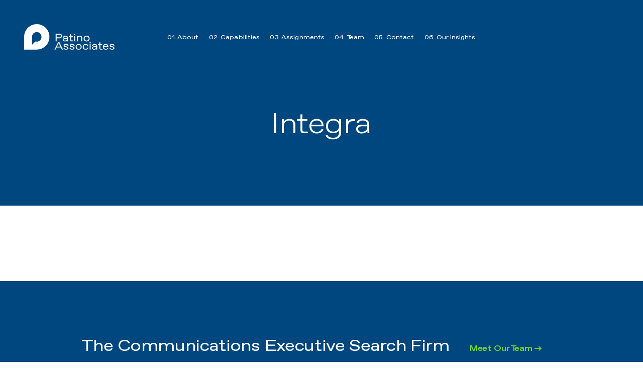

--- FILE ---
content_type: text/html; charset=UTF-8
request_url: https://patinoassociates.com/clients/integra/
body_size: 8920
content:
<!doctype html>
<html lang="en-US" >
<head>
	<meta charset="UTF-8" />
	<meta name="viewport" content="width=device-width, initial-scale=1" />
	<meta name='robots' content='index, follow, max-image-preview:large, max-snippet:-1, max-video-preview:-1' />

	<!-- This site is optimized with the Yoast SEO plugin v26.6 - https://yoast.com/wordpress/plugins/seo/ -->
	<title>Integra - Patino Associates</title>
	<link rel="canonical" href="https://patinoassociates.com/clients/integra/" />
	<meta property="og:locale" content="en_US" />
	<meta property="og:type" content="article" />
	<meta property="og:title" content="Integra - Patino Associates" />
	<meta property="og:url" content="https://patinoassociates.com/clients/integra/" />
	<meta property="og:site_name" content="Patino Associates" />
	<meta property="article:modified_time" content="2021-09-09T04:37:25+00:00" />
	<meta name="twitter:card" content="summary_large_image" />
	<script type="application/ld+json" class="yoast-schema-graph">{"@context":"https://schema.org","@graph":[{"@type":"WebPage","@id":"https://patinoassociates.com/clients/integra/","url":"https://patinoassociates.com/clients/integra/","name":"Integra - Patino Associates","isPartOf":{"@id":"https://patinoassociates.com/#website"},"primaryImageOfPage":{"@id":"https://patinoassociates.com/clients/integra/#primaryimage"},"image":{"@id":"https://patinoassociates.com/clients/integra/#primaryimage"},"thumbnailUrl":"https://patinoassociates.com/wp-content/uploads/2021/04/integra-2.svg","datePublished":"2021-04-19T03:37:22+00:00","dateModified":"2021-09-09T04:37:25+00:00","breadcrumb":{"@id":"https://patinoassociates.com/clients/integra/#breadcrumb"},"inLanguage":"en-US","potentialAction":[{"@type":"ReadAction","target":["https://patinoassociates.com/clients/integra/"]}]},{"@type":"ImageObject","inLanguage":"en-US","@id":"https://patinoassociates.com/clients/integra/#primaryimage","url":"https://patinoassociates.com/wp-content/uploads/2021/04/integra-2.svg","contentUrl":"https://patinoassociates.com/wp-content/uploads/2021/04/integra-2.svg","width":135,"height":52},{"@type":"BreadcrumbList","@id":"https://patinoassociates.com/clients/integra/#breadcrumb","itemListElement":[{"@type":"ListItem","position":1,"name":"Home","item":"https://patinoassociates.com/"},{"@type":"ListItem","position":2,"name":"Integra"}]},{"@type":"WebSite","@id":"https://patinoassociates.com/#website","url":"https://patinoassociates.com/","name":"Patino Associates","description":"The communications executive search firm.","publisher":{"@id":"https://patinoassociates.com/#organization"},"potentialAction":[{"@type":"SearchAction","target":{"@type":"EntryPoint","urlTemplate":"https://patinoassociates.com/?s={search_term_string}"},"query-input":{"@type":"PropertyValueSpecification","valueRequired":true,"valueName":"search_term_string"}}],"inLanguage":"en-US"},{"@type":"Organization","@id":"https://patinoassociates.com/#organization","name":"Patino Associates","url":"https://patinoassociates.com/","logo":{"@type":"ImageObject","inLanguage":"en-US","@id":"https://patinoassociates.com/#/schema/logo/image/","url":"https://patinoassociates.com/wp-content/uploads/2021/04/logo_full.svg","contentUrl":"https://patinoassociates.com/wp-content/uploads/2021/04/logo_full.svg","width":180,"height":51,"caption":"Patino Associates"},"image":{"@id":"https://patinoassociates.com/#/schema/logo/image/"}}]}</script>
	<!-- / Yoast SEO plugin. -->


<link rel='dns-prefetch' href='//www.googletagmanager.com' />
<link rel="alternate" type="application/rss+xml" title="Patino Associates &raquo; Feed" href="https://patinoassociates.com/feed/" />
<link rel="alternate" title="oEmbed (JSON)" type="application/json+oembed" href="https://patinoassociates.com/wp-json/oembed/1.0/embed?url=https%3A%2F%2Fpatinoassociates.com%2Fclients%2Fintegra%2F" />
<link rel="alternate" title="oEmbed (XML)" type="text/xml+oembed" href="https://patinoassociates.com/wp-json/oembed/1.0/embed?url=https%3A%2F%2Fpatinoassociates.com%2Fclients%2Fintegra%2F&#038;format=xml" />
<style id='wp-img-auto-sizes-contain-inline-css'>
img:is([sizes=auto i],[sizes^="auto," i]){contain-intrinsic-size:3000px 1500px}
/*# sourceURL=wp-img-auto-sizes-contain-inline-css */
</style>
<style id='wp-emoji-styles-inline-css'>

	img.wp-smiley, img.emoji {
		display: inline !important;
		border: none !important;
		box-shadow: none !important;
		height: 1em !important;
		width: 1em !important;
		margin: 0 0.07em !important;
		vertical-align: -0.1em !important;
		background: none !important;
		padding: 0 !important;
	}
/*# sourceURL=wp-emoji-styles-inline-css */
</style>
<style id='wp-block-library-inline-css'>
:root{--wp-block-synced-color:#7a00df;--wp-block-synced-color--rgb:122,0,223;--wp-bound-block-color:var(--wp-block-synced-color);--wp-editor-canvas-background:#ddd;--wp-admin-theme-color:#007cba;--wp-admin-theme-color--rgb:0,124,186;--wp-admin-theme-color-darker-10:#006ba1;--wp-admin-theme-color-darker-10--rgb:0,107,160.5;--wp-admin-theme-color-darker-20:#005a87;--wp-admin-theme-color-darker-20--rgb:0,90,135;--wp-admin-border-width-focus:2px}@media (min-resolution:192dpi){:root{--wp-admin-border-width-focus:1.5px}}.wp-element-button{cursor:pointer}:root .has-very-light-gray-background-color{background-color:#eee}:root .has-very-dark-gray-background-color{background-color:#313131}:root .has-very-light-gray-color{color:#eee}:root .has-very-dark-gray-color{color:#313131}:root .has-vivid-green-cyan-to-vivid-cyan-blue-gradient-background{background:linear-gradient(135deg,#00d084,#0693e3)}:root .has-purple-crush-gradient-background{background:linear-gradient(135deg,#34e2e4,#4721fb 50%,#ab1dfe)}:root .has-hazy-dawn-gradient-background{background:linear-gradient(135deg,#faaca8,#dad0ec)}:root .has-subdued-olive-gradient-background{background:linear-gradient(135deg,#fafae1,#67a671)}:root .has-atomic-cream-gradient-background{background:linear-gradient(135deg,#fdd79a,#004a59)}:root .has-nightshade-gradient-background{background:linear-gradient(135deg,#330968,#31cdcf)}:root .has-midnight-gradient-background{background:linear-gradient(135deg,#020381,#2874fc)}:root{--wp--preset--font-size--normal:16px;--wp--preset--font-size--huge:42px}.has-regular-font-size{font-size:1em}.has-larger-font-size{font-size:2.625em}.has-normal-font-size{font-size:var(--wp--preset--font-size--normal)}.has-huge-font-size{font-size:var(--wp--preset--font-size--huge)}.has-text-align-center{text-align:center}.has-text-align-left{text-align:left}.has-text-align-right{text-align:right}.has-fit-text{white-space:nowrap!important}#end-resizable-editor-section{display:none}.aligncenter{clear:both}.items-justified-left{justify-content:flex-start}.items-justified-center{justify-content:center}.items-justified-right{justify-content:flex-end}.items-justified-space-between{justify-content:space-between}.screen-reader-text{border:0;clip-path:inset(50%);height:1px;margin:-1px;overflow:hidden;padding:0;position:absolute;width:1px;word-wrap:normal!important}.screen-reader-text:focus{background-color:#ddd;clip-path:none;color:#444;display:block;font-size:1em;height:auto;left:5px;line-height:normal;padding:15px 23px 14px;text-decoration:none;top:5px;width:auto;z-index:100000}html :where(.has-border-color){border-style:solid}html :where([style*=border-top-color]){border-top-style:solid}html :where([style*=border-right-color]){border-right-style:solid}html :where([style*=border-bottom-color]){border-bottom-style:solid}html :where([style*=border-left-color]){border-left-style:solid}html :where([style*=border-width]){border-style:solid}html :where([style*=border-top-width]){border-top-style:solid}html :where([style*=border-right-width]){border-right-style:solid}html :where([style*=border-bottom-width]){border-bottom-style:solid}html :where([style*=border-left-width]){border-left-style:solid}html :where(img[class*=wp-image-]){height:auto;max-width:100%}:where(figure){margin:0 0 1em}html :where(.is-position-sticky){--wp-admin--admin-bar--position-offset:var(--wp-admin--admin-bar--height,0px)}@media screen and (max-width:600px){html :where(.is-position-sticky){--wp-admin--admin-bar--position-offset:0px}}

/*# sourceURL=wp-block-library-inline-css */
</style><style id='global-styles-inline-css'>
:root{--wp--preset--aspect-ratio--square: 1;--wp--preset--aspect-ratio--4-3: 4/3;--wp--preset--aspect-ratio--3-4: 3/4;--wp--preset--aspect-ratio--3-2: 3/2;--wp--preset--aspect-ratio--2-3: 2/3;--wp--preset--aspect-ratio--16-9: 16/9;--wp--preset--aspect-ratio--9-16: 9/16;--wp--preset--color--black: #000000;--wp--preset--color--cyan-bluish-gray: #abb8c3;--wp--preset--color--white: #FFFFFF;--wp--preset--color--pale-pink: #f78da7;--wp--preset--color--vivid-red: #cf2e2e;--wp--preset--color--luminous-vivid-orange: #ff6900;--wp--preset--color--luminous-vivid-amber: #fcb900;--wp--preset--color--light-green-cyan: #7bdcb5;--wp--preset--color--vivid-green-cyan: #00d084;--wp--preset--color--pale-cyan-blue: #8ed1fc;--wp--preset--color--vivid-cyan-blue: #0693e3;--wp--preset--color--vivid-purple: #9b51e0;--wp--preset--color--dark-gray: #28303D;--wp--preset--color--gray: #39414D;--wp--preset--color--green: #D1E4DD;--wp--preset--color--blue: #D1DFE4;--wp--preset--color--purple: #D1D1E4;--wp--preset--color--red: #E4D1D1;--wp--preset--color--orange: #E4DAD1;--wp--preset--color--yellow: #EEEADD;--wp--preset--gradient--vivid-cyan-blue-to-vivid-purple: linear-gradient(135deg,rgb(6,147,227) 0%,rgb(155,81,224) 100%);--wp--preset--gradient--light-green-cyan-to-vivid-green-cyan: linear-gradient(135deg,rgb(122,220,180) 0%,rgb(0,208,130) 100%);--wp--preset--gradient--luminous-vivid-amber-to-luminous-vivid-orange: linear-gradient(135deg,rgb(252,185,0) 0%,rgb(255,105,0) 100%);--wp--preset--gradient--luminous-vivid-orange-to-vivid-red: linear-gradient(135deg,rgb(255,105,0) 0%,rgb(207,46,46) 100%);--wp--preset--gradient--very-light-gray-to-cyan-bluish-gray: linear-gradient(135deg,rgb(238,238,238) 0%,rgb(169,184,195) 100%);--wp--preset--gradient--cool-to-warm-spectrum: linear-gradient(135deg,rgb(74,234,220) 0%,rgb(151,120,209) 20%,rgb(207,42,186) 40%,rgb(238,44,130) 60%,rgb(251,105,98) 80%,rgb(254,248,76) 100%);--wp--preset--gradient--blush-light-purple: linear-gradient(135deg,rgb(255,206,236) 0%,rgb(152,150,240) 100%);--wp--preset--gradient--blush-bordeaux: linear-gradient(135deg,rgb(254,205,165) 0%,rgb(254,45,45) 50%,rgb(107,0,62) 100%);--wp--preset--gradient--luminous-dusk: linear-gradient(135deg,rgb(255,203,112) 0%,rgb(199,81,192) 50%,rgb(65,88,208) 100%);--wp--preset--gradient--pale-ocean: linear-gradient(135deg,rgb(255,245,203) 0%,rgb(182,227,212) 50%,rgb(51,167,181) 100%);--wp--preset--gradient--electric-grass: linear-gradient(135deg,rgb(202,248,128) 0%,rgb(113,206,126) 100%);--wp--preset--gradient--midnight: linear-gradient(135deg,rgb(2,3,129) 0%,rgb(40,116,252) 100%);--wp--preset--gradient--purple-to-yellow: linear-gradient(160deg, #D1D1E4 0%, #EEEADD 100%);--wp--preset--gradient--yellow-to-purple: linear-gradient(160deg, #EEEADD 0%, #D1D1E4 100%);--wp--preset--gradient--green-to-yellow: linear-gradient(160deg, #D1E4DD 0%, #EEEADD 100%);--wp--preset--gradient--yellow-to-green: linear-gradient(160deg, #EEEADD 0%, #D1E4DD 100%);--wp--preset--gradient--red-to-yellow: linear-gradient(160deg, #E4D1D1 0%, #EEEADD 100%);--wp--preset--gradient--yellow-to-red: linear-gradient(160deg, #EEEADD 0%, #E4D1D1 100%);--wp--preset--gradient--purple-to-red: linear-gradient(160deg, #D1D1E4 0%, #E4D1D1 100%);--wp--preset--gradient--red-to-purple: linear-gradient(160deg, #E4D1D1 0%, #D1D1E4 100%);--wp--preset--font-size--small: 18px;--wp--preset--font-size--medium: 20px;--wp--preset--font-size--large: 24px;--wp--preset--font-size--x-large: 42px;--wp--preset--font-size--extra-small: 16px;--wp--preset--font-size--normal: 20px;--wp--preset--font-size--extra-large: 40px;--wp--preset--font-size--huge: 96px;--wp--preset--font-size--gigantic: 144px;--wp--preset--spacing--20: 0.44rem;--wp--preset--spacing--30: 0.67rem;--wp--preset--spacing--40: 1rem;--wp--preset--spacing--50: 1.5rem;--wp--preset--spacing--60: 2.25rem;--wp--preset--spacing--70: 3.38rem;--wp--preset--spacing--80: 5.06rem;--wp--preset--shadow--natural: 6px 6px 9px rgba(0, 0, 0, 0.2);--wp--preset--shadow--deep: 12px 12px 50px rgba(0, 0, 0, 0.4);--wp--preset--shadow--sharp: 6px 6px 0px rgba(0, 0, 0, 0.2);--wp--preset--shadow--outlined: 6px 6px 0px -3px rgb(255, 255, 255), 6px 6px rgb(0, 0, 0);--wp--preset--shadow--crisp: 6px 6px 0px rgb(0, 0, 0);}:where(.is-layout-flex){gap: 0.5em;}:where(.is-layout-grid){gap: 0.5em;}body .is-layout-flex{display: flex;}.is-layout-flex{flex-wrap: wrap;align-items: center;}.is-layout-flex > :is(*, div){margin: 0;}body .is-layout-grid{display: grid;}.is-layout-grid > :is(*, div){margin: 0;}:where(.wp-block-columns.is-layout-flex){gap: 2em;}:where(.wp-block-columns.is-layout-grid){gap: 2em;}:where(.wp-block-post-template.is-layout-flex){gap: 1.25em;}:where(.wp-block-post-template.is-layout-grid){gap: 1.25em;}.has-black-color{color: var(--wp--preset--color--black) !important;}.has-cyan-bluish-gray-color{color: var(--wp--preset--color--cyan-bluish-gray) !important;}.has-white-color{color: var(--wp--preset--color--white) !important;}.has-pale-pink-color{color: var(--wp--preset--color--pale-pink) !important;}.has-vivid-red-color{color: var(--wp--preset--color--vivid-red) !important;}.has-luminous-vivid-orange-color{color: var(--wp--preset--color--luminous-vivid-orange) !important;}.has-luminous-vivid-amber-color{color: var(--wp--preset--color--luminous-vivid-amber) !important;}.has-light-green-cyan-color{color: var(--wp--preset--color--light-green-cyan) !important;}.has-vivid-green-cyan-color{color: var(--wp--preset--color--vivid-green-cyan) !important;}.has-pale-cyan-blue-color{color: var(--wp--preset--color--pale-cyan-blue) !important;}.has-vivid-cyan-blue-color{color: var(--wp--preset--color--vivid-cyan-blue) !important;}.has-vivid-purple-color{color: var(--wp--preset--color--vivid-purple) !important;}.has-black-background-color{background-color: var(--wp--preset--color--black) !important;}.has-cyan-bluish-gray-background-color{background-color: var(--wp--preset--color--cyan-bluish-gray) !important;}.has-white-background-color{background-color: var(--wp--preset--color--white) !important;}.has-pale-pink-background-color{background-color: var(--wp--preset--color--pale-pink) !important;}.has-vivid-red-background-color{background-color: var(--wp--preset--color--vivid-red) !important;}.has-luminous-vivid-orange-background-color{background-color: var(--wp--preset--color--luminous-vivid-orange) !important;}.has-luminous-vivid-amber-background-color{background-color: var(--wp--preset--color--luminous-vivid-amber) !important;}.has-light-green-cyan-background-color{background-color: var(--wp--preset--color--light-green-cyan) !important;}.has-vivid-green-cyan-background-color{background-color: var(--wp--preset--color--vivid-green-cyan) !important;}.has-pale-cyan-blue-background-color{background-color: var(--wp--preset--color--pale-cyan-blue) !important;}.has-vivid-cyan-blue-background-color{background-color: var(--wp--preset--color--vivid-cyan-blue) !important;}.has-vivid-purple-background-color{background-color: var(--wp--preset--color--vivid-purple) !important;}.has-black-border-color{border-color: var(--wp--preset--color--black) !important;}.has-cyan-bluish-gray-border-color{border-color: var(--wp--preset--color--cyan-bluish-gray) !important;}.has-white-border-color{border-color: var(--wp--preset--color--white) !important;}.has-pale-pink-border-color{border-color: var(--wp--preset--color--pale-pink) !important;}.has-vivid-red-border-color{border-color: var(--wp--preset--color--vivid-red) !important;}.has-luminous-vivid-orange-border-color{border-color: var(--wp--preset--color--luminous-vivid-orange) !important;}.has-luminous-vivid-amber-border-color{border-color: var(--wp--preset--color--luminous-vivid-amber) !important;}.has-light-green-cyan-border-color{border-color: var(--wp--preset--color--light-green-cyan) !important;}.has-vivid-green-cyan-border-color{border-color: var(--wp--preset--color--vivid-green-cyan) !important;}.has-pale-cyan-blue-border-color{border-color: var(--wp--preset--color--pale-cyan-blue) !important;}.has-vivid-cyan-blue-border-color{border-color: var(--wp--preset--color--vivid-cyan-blue) !important;}.has-vivid-purple-border-color{border-color: var(--wp--preset--color--vivid-purple) !important;}.has-vivid-cyan-blue-to-vivid-purple-gradient-background{background: var(--wp--preset--gradient--vivid-cyan-blue-to-vivid-purple) !important;}.has-light-green-cyan-to-vivid-green-cyan-gradient-background{background: var(--wp--preset--gradient--light-green-cyan-to-vivid-green-cyan) !important;}.has-luminous-vivid-amber-to-luminous-vivid-orange-gradient-background{background: var(--wp--preset--gradient--luminous-vivid-amber-to-luminous-vivid-orange) !important;}.has-luminous-vivid-orange-to-vivid-red-gradient-background{background: var(--wp--preset--gradient--luminous-vivid-orange-to-vivid-red) !important;}.has-very-light-gray-to-cyan-bluish-gray-gradient-background{background: var(--wp--preset--gradient--very-light-gray-to-cyan-bluish-gray) !important;}.has-cool-to-warm-spectrum-gradient-background{background: var(--wp--preset--gradient--cool-to-warm-spectrum) !important;}.has-blush-light-purple-gradient-background{background: var(--wp--preset--gradient--blush-light-purple) !important;}.has-blush-bordeaux-gradient-background{background: var(--wp--preset--gradient--blush-bordeaux) !important;}.has-luminous-dusk-gradient-background{background: var(--wp--preset--gradient--luminous-dusk) !important;}.has-pale-ocean-gradient-background{background: var(--wp--preset--gradient--pale-ocean) !important;}.has-electric-grass-gradient-background{background: var(--wp--preset--gradient--electric-grass) !important;}.has-midnight-gradient-background{background: var(--wp--preset--gradient--midnight) !important;}.has-small-font-size{font-size: var(--wp--preset--font-size--small) !important;}.has-medium-font-size{font-size: var(--wp--preset--font-size--medium) !important;}.has-large-font-size{font-size: var(--wp--preset--font-size--large) !important;}.has-x-large-font-size{font-size: var(--wp--preset--font-size--x-large) !important;}
/*# sourceURL=global-styles-inline-css */
</style>

<style id='classic-theme-styles-inline-css'>
/*! This file is auto-generated */
.wp-block-button__link{color:#fff;background-color:#32373c;border-radius:9999px;box-shadow:none;text-decoration:none;padding:calc(.667em + 2px) calc(1.333em + 2px);font-size:1.125em}.wp-block-file__button{background:#32373c;color:#fff;text-decoration:none}
/*# sourceURL=/wp-includes/css/classic-themes.min.css */
</style>
<link rel='stylesheet' id='twenty-twenty-one-style-css' href='https://patinoassociates.com/wp-content/themes/patino-associates/style.css?ver=1.0' media='all' />
<link rel='stylesheet' id='twenty-twenty-one-print-style-css' href='https://patinoassociates.com/wp-content/themes/patino-associates/assets/css/print.css?ver=1.0' media='print' />

<!-- Google tag (gtag.js) snippet added by Site Kit -->
<!-- Google Analytics snippet added by Site Kit -->
<script src="https://www.googletagmanager.com/gtag/js?id=G-23CR99KPFP" id="google_gtagjs-js" async></script>
<script id="google_gtagjs-js-after">
window.dataLayer = window.dataLayer || [];function gtag(){dataLayer.push(arguments);}
gtag("set","linker",{"domains":["patinoassociates.com"]});
gtag("js", new Date());
gtag("set", "developer_id.dZTNiMT", true);
gtag("config", "G-23CR99KPFP");
//# sourceURL=google_gtagjs-js-after
</script>
<link rel="https://api.w.org/" href="https://patinoassociates.com/wp-json/" /><link rel="alternate" title="JSON" type="application/json" href="https://patinoassociates.com/wp-json/wp/v2/clients/107" /><link rel="EditURI" type="application/rsd+xml" title="RSD" href="https://patinoassociates.com/xmlrpc.php?rsd" />
<link rel='shortlink' href='https://patinoassociates.com/?p=107' />
<meta name="generator" content="Site Kit by Google 1.170.0" /><link rel="icon" href="https://patinoassociates.com/wp-content/uploads/2021/04/logo_green.svg" sizes="32x32" />
<link rel="icon" href="https://patinoassociates.com/wp-content/uploads/2021/04/logo_green.svg" sizes="192x192" />
<link rel="apple-touch-icon" href="https://patinoassociates.com/wp-content/uploads/2021/04/logo_green.svg" />
<meta name="msapplication-TileImage" content="https://patinoassociates.com/wp-content/uploads/2021/04/logo_green.svg" />
		<style id="wp-custom-css">
			.footer-link:hover {
	text-decoration: none;
	
}		</style>
		
	<!-- Global site tag (gtag.js) - Google Analytics -->
<script async src="https://www.googletagmanager.com/gtag/js?id=G-4G3DHLR3NK"></script>
<script>
  window.dataLayer = window.dataLayer || [];
  function gtag(){dataLayer.push(arguments);}
  gtag('js', new Date());

  gtag('config', 'G-4G3DHLR3NK');
</script>
</head>

<body class="wp-singular clients-template-default single single-clients postid-107 wp-custom-logo wp-embed-responsive wp-theme-patino-associates is-light-theme no-js singular has-main-navigation">
<div id="page" class="site">

	
<header id="masthead" class="" role="banner">
  <div class="logo header_left">
    <a href="/">
      <img class="desktop" src="/wp-content/uploads/2021/04/logo_full.svg"/>
      <img class="mobile" src="/wp-content/uploads/2022/09/white_mark.svg"/>
    </a>
  </div>

  <nav>
    <div class="primary-menu-container"><ul id="primary-menu-list" class="menu-wrapper"><li id="menu-item-41" class="menu-item menu-item-type-post_type menu-item-object-page menu-item-41"><a href="https://patinoassociates.com/about-us/">01. About</a></li>
<li id="menu-item-40" class="menu-item menu-item-type-post_type menu-item-object-page menu-item-40"><a href="https://patinoassociates.com/our-capabilities/">02. Capabilities</a></li>
<li id="menu-item-39" class="menu-item menu-item-type-post_type menu-item-object-page menu-item-39"><a href="https://patinoassociates.com/our-assignments/">03. Assignments</a></li>
<li id="menu-item-38" class="menu-item menu-item-type-post_type menu-item-object-page menu-item-38"><a href="https://patinoassociates.com/our-team/">04. Team</a></li>
<li id="menu-item-37" class="menu-item menu-item-type-post_type menu-item-object-page menu-item-37"><a href="https://patinoassociates.com/contact-us/">05. Contact</a></li>
<li id="menu-item-625" class="menu-item menu-item-type-post_type menu-item-object-page menu-item-625"><a href="https://patinoassociates.com/insights/">06. Our Insights</a></li>
</ul></div>  </nav>

  <div class="time" id="time">

    

  </div>

  <div class="menu_button">
    <button class="hamburger hamburger--slider-r" type="button">
      <span class="hamburger-box">
        <span class="hamburger-inner"></span>
      </span>
    </button>
  </div>

</header><!-- #masthead -->


<script src="https://cdnjs.cloudflare.com/ajax/libs/moment.js/2.24.0/moment.min.js"></script>
<script>
function startTime() {
  var today = new Date();
  var isDST = moment().isDST();
  var eastern;
  var pacific;
  console.log(isDST);
  if (isDST === true) {
    eastern = moment().utcOffset('-0400').format('hh:mm:ss A')
    pacific = moment().utcOffset('-0700').format('hh:mm:ss A')
  } else {
    eastern = moment().utcOffset('-0500').format('hh:mm:ss A')
    pacific = moment().utcOffset('-0800').format('hh:mm:ss A')
  }

  document.getElementById('time').innerHTML = "<div><span>DC</span><span>" + eastern + "</span></div><div><span>SF</span><span>" + pacific + "</span></div>";
  var t = setTimeout(startTime, 500);
}
// $(document).ready(function() {
  // startTime()
// })

</script>



<div class="case_study_single_top">
    <div class="case_study_single_title">
      <h1>Integra</h1>
    </div>
</div>
<div class="case_study_single_content_holder">
  <div class="back_holder">
    <a href="/insights">
      <img src="/wp-content/uploads/2021/04/arrow_left.svg"/>
      <span>Back to Insights</span>
    </a>
  </div>
<div class="case_study_single_content">

	</div>
</div>
<div class="prefooter">
  <span class="prefooter_big">The Communications Executive Search Firm</span><span class="prefooter_small"><a href="/our-team/">Meet Our Team →</a></span>
</div>




	<footer id="colophon" class="site-footer" role="contentinfo">
		<div class="footer_quad footer_quad_one">
			<a href="/"><img src="/wp-content/uploads/2021/09/footer_white_lockup.svg"/></a>

			<div class="copyright">
				<span>© 2023 Patino Associates</span>
				<span><a href="/privacy-policy" style="text-decoration: none; color: inherit;">Privacy Policy</a>  |  <a href="/terms-and-conditions/" style="text-decoration: none; color: inherit;">Terms & Conditions</a></span>
			</div>
		</div>
		<div class="footer_quad">
			<div class="location_footer">
				<div>DC Office</div>
				<div>1750 Tysons Blvd. Ste. 1500</div>
				<div>McLean, VA 22102</div></br>
			</div>

			<div class="location_footer">
				<div>SF Office</div>
				<div>1 Embarcadero Center, Suite 1200</div>
				<div>San Francisco, CA 94111</div></br>
			</div>

			
		</div>

		<div class="footer_quad">
			<div class="location_footer">
				<div>Phone</div>
				<div><a class="footer-link" href="tel:+17032936333">703-293-6333 (Main)</a></div>
				<div><a class="footer-link" href="tel:+14155938331">415-593-8331 (SF Office)</a></div></br>
			</div>
			<div class="location_footer">
				<div>Fax</div>
				<div><a class="footer-link" href="tel:+17034625459">703-462-5459</a></div></br>
			</div>
			<div class="location_footer">
				<div>Email</div>
				<div><a class="footer-link" href="mailto:info@patinoassociates.com">Send an email</a></div>
			</div>
		</div>
		<div class="footer_quad footer_quad_fourth">
		<style>	
	.column {
	  float: left;
	  width: 50%;
	  padding: 5px;
	}
	img {
	  width: 100% !important;
	}	
</style>
 
<body>
    
	<div class="container">
	   <div class="column">
<!-- 		   <a href="https://www.inc.com/inc5000/" target="_Blank">
			   <img src="/wp-content/uploads/2023/09/Inc.-5000-Color-Medallion-Logo.png"/>
		   </a> -->
	   </div>
	   <div class="column">
	     <a href="https://nmsdc.org/" target="_Blank"><img src="/wp-content/uploads/2021/04/nmsc.svg"/></a>
	   </div>
	   
	</div>
<script>(function(){function c(){var b=a.contentDocument||a.contentWindow.document;if(b){var d=b.createElement('script');d.innerHTML="window.__CF$cv$params={r:'9c40c6047e453e6e',t:'MTc2OTQzODUxMS4wMDAwMDA='};var a=document.createElement('script');a.nonce='';a.src='/cdn-cgi/challenge-platform/scripts/jsd/main.js';document.getElementsByTagName('head')[0].appendChild(a);";b.getElementsByTagName('head')[0].appendChild(d)}}if(document.body){var a=document.createElement('iframe');a.height=1;a.width=1;a.style.position='absolute';a.style.top=0;a.style.left=0;a.style.border='none';a.style.visibility='hidden';document.body.appendChild(a);if('loading'!==document.readyState)c();else if(window.addEventListener)document.addEventListener('DOMContentLoaded',c);else{var e=document.onreadystatechange||function(){};document.onreadystatechange=function(b){e(b);'loading'!==document.readyState&&(document.onreadystatechange=e,c())}}}})();</script></body>

		</div>
	</footer><!-- #colophon -->

</div><!-- #page -->
<script src="https://code.jquery.com/jquery-3.5.1.min.js" integrity="sha256-9/aliU8dGd2tb6OSsuzixeV4y/faTqgFtohetphbbj0=" crossorigin="anonymous"></script>
<script src="https://unpkg.com/masonry-layout@4/dist/masonry.pkgd.min.js"></script>
<script type="text/javascript" src="//cdn.jsdelivr.net/npm/slick-carousel@1.8.1/slick/slick.min.js"></script>
<script src="https://cdnjs.cloudflare.com/ajax/libs/waypoints/4.0.1/jquery.waypoints.js"></script>
<script src="https://cdnjs.cloudflare.com/ajax/libs/gsap/3.4.0/gsap.min.js"></script>
<script src="https://cdnjs.cloudflare.com/ajax/libs/gsap/3.4.0/ScrollTrigger.min.js"></script>
<script src="https://cdnjs.cloudflare.com/ajax/libs/gsap/2.1.3/TweenMax.min.js"></script>
<script type="speculationrules">
{"prefetch":[{"source":"document","where":{"and":[{"href_matches":"/*"},{"not":{"href_matches":["/wp-*.php","/wp-admin/*","/wp-content/uploads/*","/wp-content/*","/wp-content/plugins/*","/wp-content/themes/patino-associates/*","/*\\?(.+)"]}},{"not":{"selector_matches":"a[rel~=\"nofollow\"]"}},{"not":{"selector_matches":".no-prefetch, .no-prefetch a"}}]},"eagerness":"conservative"}]}
</script>
<script>document.body.classList.remove("no-js");</script>	<script>
	if ( -1 !== navigator.userAgent.indexOf( 'MSIE' ) || -1 !== navigator.appVersion.indexOf( 'Trident/' ) ) {
		document.body.classList.add( 'is-IE' );
	}
	</script>
		<script>
	/(trident|msie)/i.test(navigator.userAgent)&&document.getElementById&&window.addEventListener&&window.addEventListener("hashchange",(function(){var t,e=location.hash.substring(1);/^[A-z0-9_-]+$/.test(e)&&(t=document.getElementById(e))&&(/^(?:a|select|input|button|textarea)$/i.test(t.tagName)||(t.tabIndex=-1),t.focus())}),!1);
	</script>
	<script src="https://patinoassociates.com/wp-content/themes/patino-associates/assets/js/polyfills.js?ver=1.0" id="twenty-twenty-one-ie11-polyfills-js"></script>
<script src="https://patinoassociates.com/wp-content/themes/patino-associates/assets/js/responsive-embeds.js?ver=1.0" id="twenty-twenty-one-responsive-embeds-script-js"></script>
<script id="wp-emoji-settings" type="application/json">
{"baseUrl":"https://s.w.org/images/core/emoji/17.0.2/72x72/","ext":".png","svgUrl":"https://s.w.org/images/core/emoji/17.0.2/svg/","svgExt":".svg","source":{"concatemoji":"https://patinoassociates.com/wp-includes/js/wp-emoji-release.min.js?ver=6.9"}}
</script>
<script type="module">
/*! This file is auto-generated */
const a=JSON.parse(document.getElementById("wp-emoji-settings").textContent),o=(window._wpemojiSettings=a,"wpEmojiSettingsSupports"),s=["flag","emoji"];function i(e){try{var t={supportTests:e,timestamp:(new Date).valueOf()};sessionStorage.setItem(o,JSON.stringify(t))}catch(e){}}function c(e,t,n){e.clearRect(0,0,e.canvas.width,e.canvas.height),e.fillText(t,0,0);t=new Uint32Array(e.getImageData(0,0,e.canvas.width,e.canvas.height).data);e.clearRect(0,0,e.canvas.width,e.canvas.height),e.fillText(n,0,0);const a=new Uint32Array(e.getImageData(0,0,e.canvas.width,e.canvas.height).data);return t.every((e,t)=>e===a[t])}function p(e,t){e.clearRect(0,0,e.canvas.width,e.canvas.height),e.fillText(t,0,0);var n=e.getImageData(16,16,1,1);for(let e=0;e<n.data.length;e++)if(0!==n.data[e])return!1;return!0}function u(e,t,n,a){switch(t){case"flag":return n(e,"\ud83c\udff3\ufe0f\u200d\u26a7\ufe0f","\ud83c\udff3\ufe0f\u200b\u26a7\ufe0f")?!1:!n(e,"\ud83c\udde8\ud83c\uddf6","\ud83c\udde8\u200b\ud83c\uddf6")&&!n(e,"\ud83c\udff4\udb40\udc67\udb40\udc62\udb40\udc65\udb40\udc6e\udb40\udc67\udb40\udc7f","\ud83c\udff4\u200b\udb40\udc67\u200b\udb40\udc62\u200b\udb40\udc65\u200b\udb40\udc6e\u200b\udb40\udc67\u200b\udb40\udc7f");case"emoji":return!a(e,"\ud83e\u1fac8")}return!1}function f(e,t,n,a){let r;const o=(r="undefined"!=typeof WorkerGlobalScope&&self instanceof WorkerGlobalScope?new OffscreenCanvas(300,150):document.createElement("canvas")).getContext("2d",{willReadFrequently:!0}),s=(o.textBaseline="top",o.font="600 32px Arial",{});return e.forEach(e=>{s[e]=t(o,e,n,a)}),s}function r(e){var t=document.createElement("script");t.src=e,t.defer=!0,document.head.appendChild(t)}a.supports={everything:!0,everythingExceptFlag:!0},new Promise(t=>{let n=function(){try{var e=JSON.parse(sessionStorage.getItem(o));if("object"==typeof e&&"number"==typeof e.timestamp&&(new Date).valueOf()<e.timestamp+604800&&"object"==typeof e.supportTests)return e.supportTests}catch(e){}return null}();if(!n){if("undefined"!=typeof Worker&&"undefined"!=typeof OffscreenCanvas&&"undefined"!=typeof URL&&URL.createObjectURL&&"undefined"!=typeof Blob)try{var e="postMessage("+f.toString()+"("+[JSON.stringify(s),u.toString(),c.toString(),p.toString()].join(",")+"));",a=new Blob([e],{type:"text/javascript"});const r=new Worker(URL.createObjectURL(a),{name:"wpTestEmojiSupports"});return void(r.onmessage=e=>{i(n=e.data),r.terminate(),t(n)})}catch(e){}i(n=f(s,u,c,p))}t(n)}).then(e=>{for(const n in e)a.supports[n]=e[n],a.supports.everything=a.supports.everything&&a.supports[n],"flag"!==n&&(a.supports.everythingExceptFlag=a.supports.everythingExceptFlag&&a.supports[n]);var t;a.supports.everythingExceptFlag=a.supports.everythingExceptFlag&&!a.supports.flag,a.supports.everything||((t=a.source||{}).concatemoji?r(t.concatemoji):t.wpemoji&&t.twemoji&&(r(t.twemoji),r(t.wpemoji)))});
//# sourceURL=https://patinoassociates.com/wp-includes/js/wp-emoji-loader.min.js
</script>

<script>
$(window).on('load', function() {
	var windowWidth = $(window).width()

	if (windowWidth > 600) {
		gsap.registerPlugin(ScrollTrigger);

		var gutter_titles = $('.gutter_title')
		gutter_titles.each(function() {
			console.log($(this))
			var scrollTriggerTitle = ScrollTrigger.create({
				trigger: $(this),
				start: "top top+=102px",
				endTrigger: $(this).parent().parent(),
				end: "bottom top+=300px",
				pin: true,
				pinSpacing: false,
			});


		})
	}

	$('.menu_button').click(function() {
		$('nav').toggleClass('show')
		$('button.hamburger').toggleClass('is-active')
	})

})


</script>
</body>
</html>


--- FILE ---
content_type: text/css
request_url: https://patinoassociates.com/wp-content/themes/patino-associates/style.css?ver=1.0
body_size: 10679
content:
@charset "UTF-8";

/*
Theme Name: Twenty Twenty-One
Theme URI: https://wordpress.org/themes/twentytwentyone/
Author: the WordPress team
Author URI: https://wordpress.org/
Description: Twenty Twenty-One is a blank canvas for your ideas and it makes the block editor your best brush. With new block patterns, which allow you to create a beautiful layout in a matter of seconds, this theme’s soft colors and eye-catching — yet timeless — design will let your work shine. Take it for a spin! See how Twenty Twenty-One elevates your portfolio, business website, or personal blog.
Requires at least: 5.3
Tested up to: 5.6
Requires PHP: 5.6
Version: 1.0
License: GNU General Public License v2 or later
License URI: http://www.gnu.org/licenses/gpl-2.0.html
Text Domain: twentytwentyone
Tags: one-column, accessibility-ready, custom-colors, custom-menu, custom-logo, editor-style, featured-images, footer-widgets, block-patterns, rtl-language-support, sticky-post, threaded-comments, translation-ready

Twenty Twenty-One WordPress Theme, (C) 2020 WordPress.org
Twenty Twenty-One is distributed under the terms of the GNU GPL.
*/

@font-face {
    font-family: 'Favorit Extended';
    src: url('./assets/fonts/Favorit-ExtendedMedium.woff2') format('woff2'),
        url('./assets/fonts/Favorit-ExtendedMedium.woff') format('woff');
    font-weight: 500;
    font-style: normal;
    font-display: swap;
}

@font-face {
    font-family: 'Favorit Extended';
    src: url('./assets/fonts/Favorit-ExtendedRegular.woff2') format('woff2'),
        url('./assets/fonts/Favorit-ExtendedRegular.woff') format('woff');
    font-weight: normal;
    font-style: normal;
    font-display: swap;
}

@font-face {
    font-family: 'Favorit Extended';
    src: url('./assets/fonts/Favorit-ExtendedBold.woff2') format('woff2'),
        url('./assets/fonts/Favorit-ExtendedBold.woff') format('woff');
    font-weight: bold;
    font-style: normal;
    font-display: swap;
}

@font-face {
    font-family: 'Favorit Extended';
    src: url('./assets/fonts/Favorit-ExtendedLight.woff2') format('woff2'),
        url('./assets/fonts/Favorit-ExtendedLight.woff') format('woff');
    font-weight: 300;
    font-style: normal;
    font-display: swap;
}



body {
    margin: 0;
    -webkit-font-smoothing: antialiased;
    -moz-osx-font-smoothing: grayscale;
    /* font-feature-settings: 'liga' off; */
    font-kerning: normal;
}

/*! normalize.css v8.0.1 | MIT License | github.com/necolas/normalize.css */

/* Document
   ========================================================================== */

/**
 * 1. Correct the line height in all browsers.
 * 2. Prevent adjustments of font size after orientation changes in iOS.
 */

html {
  line-height: 1.15; /* 1 */
  -webkit-text-size-adjust: 100%; /* 2 */
}

/* Sections
   ========================================================================== */

/**
 * Remove the margin in all browsers.
 */

body {
  margin: 0;
}

/**
 * Render the `main` element consistently in IE.
 */

main {
  display: block;
}

/**
 * Correct the font size and margin on `h1` elements within `section` and
 * `article` contexts in Chrome, Firefox, and Safari.
 */

h1 {
  font-size: 2em;
  margin: 0.67em 0;
}

/* Grouping content
   ========================================================================== */

/**
 * 1. Add the correct box sizing in Firefox.
 * 2. Show the overflow in Edge and IE.
 */

hr {
  box-sizing: content-box; /* 1 */
  height: 0; /* 1 */
  overflow: visible; /* 2 */
}

/**
 * 1. Correct the inheritance and scaling of font size in all browsers.
 * 2. Correct the odd `em` font sizing in all browsers.
 */

pre {
  font-family: monospace, monospace; /* 1 */
  font-size: 1em; /* 2 */
}

/* Text-level semantics
   ========================================================================== */

/**
 * Remove the gray background on active links in IE 10.
 */

a {
  background-color: transparent;
}

/**
 * 1. Remove the bottom border in Chrome 57-
 * 2. Add the correct text decoration in Chrome, Edge, IE, Opera, and Safari.
 */

abbr[title] {
  border-bottom: none; /* 1 */
  text-decoration: underline; /* 2 */
  text-decoration: underline dotted; /* 2 */
}

/**
 * Add the correct font weight in Chrome, Edge, and Safari.
 */

b,
strong {
  font-weight: bolder;
}

/**
 * 1. Correct the inheritance and scaling of font size in all browsers.
 * 2. Correct the odd `em` font sizing in all browsers.
 */

code,
kbd,
samp {
  font-family: monospace, monospace; /* 1 */
  font-size: 1em; /* 2 */
}

/**
 * Add the correct font size in all browsers.
 */

small {
  font-size: 80%;
}

/**
 * Prevent `sub` and `sup` elements from affecting the line height in
 * all browsers.
 */

sub,
sup {
  font-size: 75%;
  line-height: 0;
  position: relative;
  vertical-align: baseline;
}

sub {
  bottom: -0.25em;
}

sup {
  top: -0.5em;
}

/* Embedded content
   ========================================================================== */

/**
 * Remove the border on images inside links in IE 10.
 */

img {
  border-style: none;
}

/* Forms
   ========================================================================== */

/**
 * 1. Change the font styles in all browsers.
 * 2. Remove the margin in Firefox and Safari.
 */

button,
input,
optgroup,
select,
textarea {
  font-family: inherit; /* 1 */
  font-size: 100%; /* 1 */
  line-height: 1.15; /* 1 */
  margin: 0; /* 2 */
}

/**
 * Show the overflow in IE.
 * 1. Show the overflow in Edge.
 */

button,
input { /* 1 */
  overflow: visible;
}

/**
 * Remove the inheritance of text transform in Edge, Firefox, and IE.
 * 1. Remove the inheritance of text transform in Firefox.
 */

button,
select { /* 1 */
  text-transform: none;
}

/**
 * Correct the inability to style clickable types in iOS and Safari.
 */

button,
[type="button"],
[type="reset"],
[type="submit"] {
  -webkit-appearance: button;
}

/**
 * Remove the inner border and padding in Firefox.
 */

button::-moz-focus-inner,
[type="button"]::-moz-focus-inner,
[type="reset"]::-moz-focus-inner,
[type="submit"]::-moz-focus-inner {
  border-style: none;
  padding: 0;
}

/**
 * Restore the focus styles unset by the previous rule.
 */

button:-moz-focusring,
[type="button"]:-moz-focusring,
[type="reset"]:-moz-focusring,
[type="submit"]:-moz-focusring {
  outline: 1px dotted ButtonText;
}

/**
 * Correct the padding in Firefox.
 */

fieldset {
  padding: 0.35em 0.75em 0.625em;
}

/**
 * 1. Correct the text wrapping in Edge and IE.
 * 2. Correct the color inheritance from `fieldset` elements in IE.
 * 3. Remove the padding so developers are not caught out when they zero out
 *    `fieldset` elements in all browsers.
 */

legend {
  box-sizing: border-box; /* 1 */
  color: inherit; /* 2 */
  display: table; /* 1 */
  max-width: 100%; /* 1 */
  padding: 0; /* 3 */
  white-space: normal; /* 1 */
}

/**
 * Add the correct vertical alignment in Chrome, Firefox, and Opera.
 */

progress {
  vertical-align: baseline;
}

/**
 * Remove the default vertical scrollbar in IE 10+.
 */

textarea {
  overflow: auto;
}

/**
 * 1. Add the correct box sizing in IE 10.
 * 2. Remove the padding in IE 10.
 */

[type="checkbox"],
[type="radio"] {
  box-sizing: border-box; /* 1 */
  padding: 0; /* 2 */
}

/**
 * Correct the cursor style of increment and decrement buttons in Chrome.
 */

[type="number"]::-webkit-inner-spin-button,
[type="number"]::-webkit-outer-spin-button {
  height: auto;
}

/**
 * 1. Correct the odd appearance in Chrome and Safari.
 * 2. Correct the outline style in Safari.
 */

[type="search"] {
  -webkit-appearance: textfield; /* 1 */
  outline-offset: -2px; /* 2 */
}

/**
 * Remove the inner padding in Chrome and Safari on macOS.
 */

[type="search"]::-webkit-search-decoration {
  -webkit-appearance: none;
}

/**
 * 1. Correct the inability to style clickable types in iOS and Safari.
 * 2. Change font properties to `inherit` in Safari.
 */

::-webkit-file-upload-button {
  -webkit-appearance: button; /* 1 */
  font: inherit; /* 2 */
}

/* Interactive
   ========================================================================== */

/*
 * Add the correct display in Edge, IE 10+, and Firefox.
 */

details {
  display: block;
}

/*
 * Add the correct display in all browsers.
 */

summary {
  display: list-item;
}

/* Misc
   ========================================================================== */

/**
 * Add the correct display in IE 10+.
 */

template {
  display: none;
}

/**
 * Add the correct display in IE 10.
 */

[hidden] {
  display: none;
}

div#time {
    font-family: 'Favorit extended';
    font-style: normal;
    font-weight: normal;
    font-size: 12px;
    line-height: 14px;
    text-align: right;
    letter-spacing: 0.01em;
    /* font-feature-settings: 'liga' off; */
    color: #FFFFFF;
    opacity: 1;
    width: 180px;
    display: flex;
    flex-direction: column;
    justify-content: flex-end;
    align-items: flex-end;
}

div#time span {
    margin: 0px 0px 0px 10px;
}

div#time div {
    width: 125px!important;
}

.home_top {
    /* height: 100vh; */
    width: 100%;
    float: left;
    background-size: cover;
    background-position: center;
    display: flex;
    align-items: center;
    justify-content: flex-end;
    padding: 48px;
    box-sizing: border-box;
    position: relative;
    height: 60vh;
    min-height: 450px;
}

.subtitle {
    font-family: 'Favorit extended';
    font-style: normal;
    font-weight: 300;
    font-size: 20px;
    line-height: 34px;
    text-align: right;
    /* font-feature-settings: 'liga' off; */
    color: #FFFFFF;
    width: 100%;
}

.assignments_filters {
    float: left;
    width: 100%;
}

ul.industry_filters {
    float: left;
    width: 100%;
}

.gutter_list_title {
    float: left;
}

/* header#masthead {
    width: 100%;
    float: left;
    position: fixed;
    display: flex;
    align-items: flex-start;
    justify-content: space-between;
    padding: 48px;
    box-sizing: border-box;
    z-index: 10;
} */

header#masthead {
    width: 100%;
    float: left;
    position: absolute;
    display: flex;
    align-items: center;
    justify-content: space-between;
    padding: 48px;
    box-sizing: border-box;
    z-index: 10;
}

.team_member_bottom {
    font-family: 'Favorit Extended';
    font-style: normal;
    font-weight: normal;
    font-size: 26px;
    line-height: 34px;
    letter-spacing: -0.01em;
    /* font-feature-settings: 'liga' off; */
    color: #000000;
    float: left;
    width: 100%;
    margin-top: 15px;
}

.team_member_bottom p {
    margin-bottom: 25px;
}

div#time div {
    display: flex;
    width: 115px;
    justify-content: space-between;
}

body {
    margin: 0px;
    padding: 0px;
    width: 100%;
}

ul#primary-menu-list {
    padding: 0px;
    display: flex;
    list-style: none;
    font-family: 'Favorit Extended';
    font-style: normal;
    font-weight: normal;
    font-size: 12px;
    line-height: 12px;
    text-align: right;
    letter-spacing: 0.01em;
    /* font-feature-settings: 'liga' off; */
    color: #FFFFFF;

}

ul#primary-menu-list a {
    text-decoration: none;
    color: inherit;
}

ul#primary-menu-list li {
    margin: 0px 10px;
    opacity: 1;
}

.home .logo.header_left {
  opacity: 0;
}

div#home_logo {
    position: absolute;
    height: 50px;
    padding: 0px 0px;
    left: 48px;
}

div#home_logo img {
    width: 180px;
}

.dropdown_button {
    cursor: pointer;
}

.scroll_section {
    width: 100%;
    float: left;
    height: 384px;
    display: flex;
    align-items: center;
    justify-content: center;
    background: #00467F;
    color: white;
}

div#page {
    overflow: hidden;
    width: 100%;
    position: relative;
}

.dropdown_button.next_button {
    display: none;
}

.dropdown_button.prev_button {
    display: none;
}


.active .dropdown_button.next_button {
    display: block;
}

.active .dropdown_button.prev_button {
    display: block;
}

.active .dropdown_button.read_more_button {
    display: none;
}

.active .dropdown_bottom {
    display: block;
}

.scroll_item {
    font-family: 'Favorit Extended';
    font-style: normal;
    font-weight: 300;
    font-size: 48px;
    line-height: 34px;
    text-align: center;
    letter-spacing: -0.01em;
    /* font-feature-settings: 'liga' off; */
    color: #B2D8F2;
    padding: 10px 14px;
}

div#scroll_holder {
    position: relative;
    height: 100%;
    overflow: hidden;
}

.gradient_overlay {
    width: 100%;
    height: 100%;
    position: absolute;
    z-index: 3;
    background: linear-gradient(
180deg
 , #00467F 15%, rgba(0, 70, 127, 0) 50%, rgba(0, 70, 127, 0) 50%, #00467F 85%);
}

.scroll_section span {
    font-family: 'Favorit Extended';
    font-style: normal;
    font-weight: 300;
    font-size: 48px;
    line-height: 34px;
    text-align: center;
    letter-spacing: -0.01em;
    /* font-feature-settings: 'liga' off; */
    color: #FFFFFF;
}

.insights_top {
    height: 300px;
    padding-top: 100px;
    display: flex;
    align-items: center;
    justify-content: center;
    background: #00467F;
}

.insights_top h1 {
    font-family: 'Favorit Extended';
    font-style: normal;
    font-weight: 300;
    font-size: 48px;
    line-height: 110%;
    text-align: center;
    letter-spacing: -0.01em;
    font-feature-settings: 'liga' off;
    color: #FFFFFF;
}

.trust_holder {
    display: flex;
    align-items: center;
    justify-content: center;
    width: 100%;
    padding: 190px 15%;
    flex-direction: column;
    box-sizing: border-box;
}

.trust_holder p {
    font-family: 'Favorit Extended';
    font-style: normal;
    font-weight: 300;
    font-size: 26px;
    line-height: 34px;
    text-align: center;
    letter-spacing: -0.01em;
    /* font-feature-settings: 'liga' off; */
    color: #000000;
    margin-top: 50px;
}

.prefooter {
    display: flex;
    align-items: flex-end;
    justify-content: center;
    width: 100%;
    box-sizing: border-box;
    padding: 111px 5%;
    background: #00467F;
}

span.prefooter_big {
    font-family: 'Favorit Extended';
    font-style: normal;
    font-weight: normal;
    font-size: 32px;
    line-height: 34px;
    letter-spacing: -0.01em;
    /* font-feature-settings: 'liga' off; */
    color: #FFFFFF;
}

span.prefooter_small {
    font-family: 'Favorit Extended';
    font-style: normal;
    font-weight: bold;
    font-size: 16px;
    line-height: 32px;
    letter-spacing: -0.01em;
    /* font-feature-settings: 'liga' off; */
    color: #74D619;
    margin: 0px 40px;
    height: 27px;
}

footer#colophon {
    background: #072E49;
    padding: 48px;
    box-sizing: border-box;
    display: flex;
    flex-wrap: wrap;
}

.footer_quad {
    width: 25%;
}

.content_right p, .content_right span {
    font-weight: 300!important;
}

.footer_quad.footer_quad_fourth {
    font-family: 'Favorit Extended';
    font-style: normal;
    font-weight: normal;
    font-size: 16px;
    line-height: 23px;
    letter-spacing: -0.01em;
    /* font-feature-settings: 'liga' off; */
    color: #FFFFFF;
    display: flex;
    align-items: flex-end;
    flex-direction: column;
    /* padding-left: 25%; */
    box-sizing: border-box;
    justify-content: space-between;
    /* gap: 50px; */
}

.footer_quad.footer_quad_fourth a {
    width: 100%;
    display: flex;
    align-items: flex-start;
    justify-content: flex-end;
    /* height: 100%; */
}

.footer_quad.footer_quad_fourth img {
    width: 50%;
}

div#home_logo img {
    width: 220px;
}

.footer_quad.footer_quad_two {
    display: flex;
    align-items: flex-start;
    justify-content: flex-start;
    margin-bottom: 100px;
    padding-left: 25%;
    box-sizing: border-box;
}

.footer_quad.footer_quad_one {
    display: flex;
    flex-direction: column;
    align-items: flex-start;
    justify-content: space-between;
}

ul ul li {
    list-style: circle;
}

.location_footer {
    font-family: 'Favorit Extended';
    font-style: normal;
    font-weight: 300;
    font-size: 12px;
    line-height: 150%;
    letter-spacing: -0.01em;
    font-feature-settings: 'liga' off;
    color: #FFFFFF;
}

.location_footer div:first-child {
    font-family: 'Favorit Extended';
    font-style: normal;
    font-weight: 500;
    font-size: 12px;
    line-height: 150%;
    letter-spacing: -0.01em;
    font-feature-settings: 'liga' off;
    color: #FFFFFF;
}

.dropdown_bottom figure.wp-block-image {
    width: 100%;
    margin-left: 0%;
}

.footer_half {
    width: 50%;
    font-family: 'Favorit Extended';
    font-style: normal;
    font-weight: normal;
    font-size: 16px;
    line-height: 23px;
    letter-spacing: -0.01em;
    /* font-feature-settings: 'liga' off; */
    color: #FFFFFF;
    display: flex;
    justify-content: space-around;
}

/* .footer_quad.footer_quad_one img {
    width: 215px;
    max-width: 100%;
} */

.copyright {
    display: flex;
    flex-direction: column;
    margin-top: 20px;
    font-family: 'Favorit Extended';
    font-style: normal;
    font-weight: normal;
    font-size: 12px;
    line-height: 20px;
    letter-spacing: -0.01em;
    /* font-feature-settings: 'liga' off; */
    color: #B2D8F2;
}

.footer_quad.footer_quad_three {
    display: flex;
    align-items: flex-end;
    justify-content: flex-start;
}

.default_top {
    display: flex;
    width: 100%;
    height: 100vh;
    float: left;
}

.top_left {
    width: 50%;
    padding: 20% 48px 48px 48px;
    display: flex;
    flex-direction: column;
    align-items: flex-start;
    justify-content: space-between;
    color: white;
    background: #00467F;
    box-sizing: border-box;
}

.top_right {
    width: 50%;
    background-size: cover;
    background-position: center;
    padding: 48px;
    box-sizing: border-box;
}

.page_content {
    font-family: 'Favorit Extended';
    font-style: normal;
    font-weight: 300;
    font-size: 32px;
    line-height: 36px;
    display: flex;
    align-items: flex-end;
    letter-spacing: -0.01em;
    /* font-feature-settings: 'liga' off; */
    color: #FFFFFF;
}

.top_left h1 {
    font-family: 'Favorit Extended';
    font-style: normal;
    font-weight: normal;
    font-size: 24px;
    line-height: 34px;
    letter-spacing: -0.01em;
    /* font-feature-settings: 'liga' off; */
    color: #B2D8F2;
}

div#time img {
    width: 142px;
}

.gutter_section {
    width: 100%;
    display: flex;
    float: left;
    border-top: 1px solid #072E49;
    border-bottom: 1px solid #072E49;
}

.gutter {
    background: #B2D8F2;
    border-right: 1px solid #072E49;
    box-sizing: border-box;
    width: 25%;
    padding: 102px 5% 102px 48px;
    float: left;
}

.gutter_title {
    font-family: 'Favorit Extended';
    font-style: normal;
    font-weight: bold;
    font-size: 24px;
    line-height: 30px;
    letter-spacing: -0.01em;
    /* font-feature-settings: 'liga' off; */
    color: #00467F;
    float: left;
}

.content_right p {
    font-family: 'Favorit Extended';
    font-style: normal;
    font-weight: 300;
    font-size: 26px;
    line-height: 34px;
    letter-spacing: -0.01em;
    /* font-feature-settings: 'liga' off; */
    color: #000000;
    margin-top: 0px;
}

.content_right {
    padding: 102px 10%;
    box-sizing: border-box;
    width: 75%;
}

.values .gutter {
   width: 37.5%;
}

.values .content_right {
    width: 62.5%;
}

.title_and_copy {
    padding: 110px 15% 85px;
    display: flex;
    align-items: center;
    justify-content: center;
    flex-direction: column;
    text-align: center;
    width: 100%;
    box-sizing: border-box;
    border-bottom: 1px solid #072E49;
}

.regular_title {
    font-family: 'Favorit Extended';
    font-style: normal;
    font-weight: normal;
    font-size: 24px;
    line-height: 34px;
    text-align: center;
    letter-spacing: -0.01em;
    /* font-feature-settings: 'liga' off; */
    color: #00467F;
    margin-bottom: 20px;
}

.regular_copy {
    font-family: 'Favorit Extended';
    font-style: normal;
    font-weight: 300;
    font-size: 26px;
    line-height: 34px;
    text-align: center;
    letter-spacing: -0.01em;
    /* font-feature-settings: 'liga' off; */
    color: #000000;
}

a {
    color: inherit;
    text-decoration: none;
}

.number {
    font-family: 'Favorit Extended';
    font-style: normal;
    font-weight: normal;
    font-size: 24px;
    line-height: 34px;
    display: flex;
    align-items: center;
    text-align: center;
    letter-spacing: -0.01em;
    /* font-feature-settings: 'liga' off; */
    color: #00467F;
}

.team_button_name {
    font-family: 'Favorit Extended';
    font-style: normal;
    font-weight: 400;
    font-size: 24px;
    line-height: 100%;
    text-align: center;
    letter-spacing: -0.01em;
    font-feature-settings: 'liga' off;
    color: #00467F;
    margin-top: 24px;
    margin-bottom: 16px;
}

.show .read_more_card {
    display: none;
}

.team_button_title {
    font-family: 'Favorit Extended';
    font-style: normal;
    font-weight: 400;
    font-size: 16px;
    line-height: 110%;
    text-align: center;
    letter-spacing: -0.01em;
    font-feature-settings: 'liga' off;
    color: rgba(0, 70, 127, 0.5);
}

.team_holder {
    width: 100%;
    padding: 5% 10%;
    box-sizing: border-box;
    display: flex;
    align-items: center;
    justify-content: center;
    flex-wrap: wrap;
}

.team_button {
    width: 33.333%;
    display: flex;
    flex-direction: column;
    align-items: center;
    justify-content: flex-start;
    margin: 5vh 0%;
    cursor: pointer;
}


.team_button_image {
    width: 70%;
    display: flex;
    align-items: center;
    justify-content: center;
}

.team_button_image img {
    width: 100%;
}

.team_member_module_background {
    z-index: -1;
    position: fixed;
    background: #072E49CC;
    top: 0;
    left: 0;
    width: 100vw;
    height: 100vh;
    opacity: 0;
    transition: all 250ms;
    -webkit-transition: all 250ms;
}

.team_member_module_view {
    z-index: 11;
    position: fixed;
    /* background: #00467F80; */
    top: 0;
    left: 0;
    width: 100vw;
    height: 100vh;
    display: flex;
    opacity: 1;
    transform: translateX(100vw);
    transition: all 350ms;
    -webkit-transition: all 350ms;
    transition-delay: unset;

}

.team_module_active .team_member_module_background {
    z-index: 9;
    opacity: 1;
}

.team_module_active .team_member_module_view {
    z-index: 11;
    transform: translateX(0);
    transition-delay: 300ms;

}

.team_member_module_view_left {
    width: 400px;
    height: 100%;
    display: flex;
    align-items: center;
    justify-content: space-between;
    flex-direction: column;
}

.team_nav_arrows {
    font-family: 'Favorit Extended';
    font-style: normal;
    font-weight: 400;
    font-size: 16px;
    line-height: 34px;
    text-align: right;
    letter-spacing: -0.01em;
    font-feature-settings: 'liga' off;
    color: #FFFFFF;
    display: flex;
    align-items: center;
    justify-content: space-between;
    width: 100%;
    padding: 50px;
    opacity: 0;
    transition: unset;
    -webkit-transition: unset;
    transition-delay: unset;
    box-sizing: border-box;
}

.team_module_active .team_nav_arrows {
    opacity: 1;
    transition: all 150ms;
    -webkit-transition: all 150ms;
    transition-delay: 650ms;
}

.team_nav_logo {
    width: 100%;
    padding: 48px;
    box-sizing: border-box;
    opacity: 0;
    transition: unset;
    -webkit-transition: unset;
    transition-delay: unset;
}

.team_module_active .team_nav_logo {
    opacity: 1;
    transition: all 150ms;
    -webkit-transition: all 150ms;
    transition-delay: 650ms;
}

body.freeze {
    height: 100vh;
    width: 100vw;
    overflow: hidden;
}

.team_member_module_view_right {
    width: calc(100vw - 400px);
    height: 100vh;
    background: white;
    padding: 50px;
    position: relative;
}

.team_member_close {
    width: 19px;
    height: 19px;
    position: absolute;
    top: 50px;
    right: 50px;
    z-index: 12;
    cursor: pointer;
}

.team_member_close img {
    width: 100%;
    height: 100%;
}

.team_member_modules {
    width: 100%;
    height: 100%;
    position: relative;
    /* overflow: scroll; */
}

.team_nav_arrow {
    cursor: pointer;
}

.team_member_module {
    display: none;
    position: absolute;
    top: 0;
    left: 0;
}

.team_member_module_image {
    width: 100%;
}

.team_member_module_image img {
    width: 100%;
}

.team_member_module_left {
    position: absolute;
    width: 33.333%;
    left: 0;
    top: 50px;
}

.team_member_module_name {
    font-family: 'Favorit Extended';
    font-style: normal;
    font-weight: 400;
    font-size: 32px;
    line-height: 34px;
    letter-spacing: -0.01em;
    font-feature-settings: 'liga' off;
    color: #00467F;
    margin-top: 40px;
    margin-bottom: 0px;
}

.team_member_module_title {
    font-family: 'Favorit Extended';
    font-style: normal;
    font-weight: 400;
    font-size: 16px;
    line-height: 34px;
    letter-spacing: -0.01em;
    font-feature-settings: 'liga' off;
    color: rgba(0, 70, 127, 0.5);
    margin-bottom: 27px;
}

.team_member_module_right {
    width: 100%;
    padding-left: 43.3333%;
    padding-top: 100px;
    font-family: 'Favorit Extended';
    font-style: normal;
    font-weight: 300;
    font-size: 24px;
    line-height: 140%;
    letter-spacing: -0.01em;
    font-feature-settings: 'liga' off;
    color: #000000;
    box-sizing: border-box;
    padding-right: 4%;
    overflow: scroll;
    height: 95vh;
    padding-bottom: 10vh;
}

.title {
    font-family: 'Favorit Extended';
    font-style: normal;
    font-weight: normal;
    font-size: 32px;
    line-height: 34px;
    display: flex;
    align-items: center;
    text-align: center;
    letter-spacing: -0.01em;
    /* font-feature-settings: 'liga' off; */
    color: #00467F;
}

.read_more_card {
    font-family: 'Favorit Extended';
    font-style: normal;
    font-weight: bold;
    font-size: 16px;
    line-height: 34px;
    text-align: right;
    letter-spacing: -0.01em;
    /* font-feature-settings: 'liga' off; */
    color: #74D619;
    cursor: pointer;
}

.card_slide {
    width: calc(25%);
    height: 100%;
    /* padding: 48px 5% 48px; */
    display: flex;
    flex-direction: column;
    align-items: center;
    justify-content: space-between;
    border-right: 1px solid #072E49;
    box-sizing: border-box;
    float: left;
    position: relative;
}

.card_slide_inner {
    height: 100%;
    padding: 48px 5% 48px;
    display: flex;
    flex-direction: column;
    align-items: center;
    justify-content: space-between;
    /* border-right: 1px solid #072E49; */
    box-sizing: border-box;
    float: left;
    position: relative;
    width: 100%;
}

.card_slider {
    width: calc(100% - 150px);
    /* display: flex; */
    /* align-items: flex-start; */
    /* justify-content: flex-start; */
    /* height: 35vw; */
    overflow: hidden;
    padding-left: 150px;
    margin-left: -150px;
    z-index: 1;
}

.card_slider_section {
    display: flex;
    width: 100%;
    float: left;
}

.slider_controls {
    background: #B2D8F2;
    display: flex;
    flex-direction: column;
    align-items: center;
    justify-content: space-between;
    width: 150px;
    border-right: 1px solid #072E49;
}

.slick-track, .slick-list  {
    height: 100%;
}

.slider_title {
    font-family: 'Favorit extended';
    font-style: normal;
    font-weight: 500;
    font-size: 16px;
    line-height: 34px;
    text-align: center;
    letter-spacing: -0.01em;
    /* font-feature-settings: 'liga' off; */
    color: #00467F;
    transform: rotate(
-90deg
);
}

.slider_controls {
    background: #B2D8F2;
    display: flex;
    flex-direction: column;
    align-items: center;
    justify-content: space-between;
    width: 150px;
    border-right: 1px solid #072E49;
    padding: 48px 0px;
    box-sizing: border-box;
    z-index: 2;
}

.arrow {
    cursor: pointer;
}

.copy_image {
    width: 100%;
    margin-top: 10%;
}

.copy_image img {
    width: 100%;
    height: auto;
}

.team_member {
    display: flex;
    border-bottom: 1px solid;
    width: 100%;
}

.team_content {
    display: flex;
    flex-direction: column;
    padding: 5%;
    box-sizing: border-box;
    width: 50%;
    align-items: flex-start;
    justify-content: flex-start;
    max-height: 100vh;
}

.active .team_content {
    max-height: unset;
}

.team_photo_slide {
    box-sizing: border-box;
    width: 50%;
    max-height: 100vh;
}

.team_member_bottom {
    font-family: 'Favorit Extended';
    font-style: normal;
    font-weight: normal;
    font-size: 26px;
    line-height: 34px;
    letter-spacing: -0.01em;
    /* font-feature-settings: 'liga' off; */
    color: #000000;
}

.team_photo {
    width: 100%;
    padding: 10%;
    background: #B2D8F2;
    /* border-bottom: 1px solid #072E49; */
    height: 100vh;
    box-sizing: border-box;
}

.team_photo_inner {
    width: 100%;
    height: 100%;
    background-size: cover;
    background-position: 50% 0%;
}

.team_member_top span {
    font-family: 'Favorit Extended';
    font-style: normal;
    font-weight: normal;
    font-size: 32px;
    line-height: 34px;
    letter-spacing: -0.01em;
    /* font-feature-settings: 'liga' off; */
    color: #00467F;
}

.team_member_top {
    float: left;
    width: 100%;
    display: flex;
    align-items: flex-end;
    margin-bottom: 30px;
}

.links, .links span {
    font-family: 'Favorit Extended';
    font-style: normal;
    font-weight: normal;
    font-size: 16px;
    line-height: 24px;
    letter-spacing: -0.01em;
    /* font-feature-settings: 'liga' off; */
    color: #00467F;
}

.job_title {
    font-family: 'Favorit Extended';
    /* font-family: Favorit; */
    font-style: normal;
    font-weight: normal;
    font-size: 16px;
    line-height: 24px;
    letter-spacing: -0.01em;
    font-feature-settings: 'liga' off;
    color: rgba(0, 70, 127, 0.5);
    margin-left: 25px;
}

.links span img {
    margin-right: 5px;
    width: 20px;
}

.team_member_read_less.read_less_button {
    font-style: normal;
    font-weight: bold;
    font-size: 16px;
    line-height: 34px;
    text-align: left;
    letter-spacing: -0.01em;
    /* font-feature-settings: 'liga' off; */
    color: #74D619;
    font-family: 'Favorit Extended';
    width: 100%;
    margin-top: 0px;
    display: none;
}

.active .team_member_read_less.read_less_button {
    display: block;
}

.links span {
    display: flex;
    margin-top: 10px;
    margin-bottom: 10px;
}

.links span a {
    margin: 0px 5px;
    text-decoration: none;
    border-bottom: 0px solid;
    display: flex;
    align-items: center;
    justify-content: flex-start;
    flex-direction: row;
    font-style: normal;
    font-weight: normal;
    font-size: 14px;
    line-height: 24px;
    letter-spacing: -0.01em;
    /* font-feature-settings: 'liga' off; */
    color: #00467F;
    margin-right: 25px;
}

.team_member_read_more.read_more_button {
    font-style: normal;
    font-weight: bold;
    font-size: 16px;
    line-height: 34px;
    text-align: left;
    letter-spacing: -0.01em;
    /* font-feature-settings: 'liga' off; */
    color: #74D619;
    font-family: 'Favorit Extended';
    width: 100%;
    margin-top: 0px;
}

.team_member_bottom {
    font-family: 'Favorit Extended';
    font-style: normal;
    font-weight: 300;
    font-size: 26px;
    line-height: 34px;
    letter-spacing: -0.01em;
    /* font-feature-settings: 'liga' off; */
    color: #000000;
    float: left;
    width: 100%;
    height: calc(80vh - 142px);
    overflow: hidden;
    position: relative;
}

.bottom_gradient_team_member {
    position: absolute;
    top: calc(60vh - 141px);
    height: 20vh;
    width: 100%;
    background: linear-gradient(
180deg, rgba(255, 255, 255, 0) -22.5%, #FFFFFF 69.61%);
}

.team_member_bottom p {
    float: left;
    width: 100%;
}

.right .team_content {
    border-right: 1px solid #072E49;
}

.left .team_photo {
    border-right: 1px solid #072E49;
}

.content_right p a {
    font-weight: 400;
}

.blue_with_white_text {
    display: flex;
    align-items: center;
    justify-content: center;
    color: white;
    background: #072E49;
    float: left;
    width: 100%;
    font-family: 'Favorit Extended';
    font-style: normal;
    font-weight: 300;
    font-size: 48px;
    line-height: 48px;
    text-align: center;
    letter-spacing: -0.01em;
    /* font-feature-settings: 'liga' off; */
    color: #FFFFFF;
    padding: 111px 5%;
    box-sizing: border-box;
}

.industry_mobile {
    width: 100%;
    padding: 5%;
    text-align: left;
    box-sizing: border-box;
    float: left;
}

.mobile_clients {
    display: none;
}

.industry_mobile_title {
    font-family: 'Favorit Extended';
    font-style: normal;
    font-weight: bold;
    font-size: 24px;
    line-height: 34px;
    letter-spacing: -0.01em;
    /* font-feature-settings: 'liga' off; */
    color: #00467F;
    width: 100%;
    margin-bottom: 10px;
    float: left;
}

.industry_mobile .client {
    float: left;
}

.logo.header_left a img {
    display: block;
}

.logo.header_left a {
    width: 100%;
    height: 100%;
    display: flex;
    align-items: center;
    justify-content: center;
}

.gutter_section.notoppadding .gutter {
    padding-top: 30px;
}

.gutter_section.notoppadding .content_right {
  padding: 0px;
}

.dropdown_top {
    width: 100%;
    display: flex;
    align-items: center;
    justify-content: space-between;
    height: 100px;
    padding: 0% 5%;
    box-sizing: border-box;
}

.dropdown {
    display: flex;
    align-items: flex-start;
    justify-content: flex-start;
    width: 100%;
    border-top: 1px solid #072E49;
    flex-direction: column;
}

.dropdown_top span {
    font-family: 'Favorit Extended';
    font-style: normal;
    font-weight: normal;
    font-size: 32px;
    line-height: 34px;
    letter-spacing: -0.01em;
    /* font-feature-settings: 'liga' off; */
    color: #00467F;
}

.dropdown_button {
    font-family: 'Favorit Extended';
    font-style: normal;
    font-weight: bold;
    font-size: 16px;
    line-height: 34px;
    text-align: right;
    letter-spacing: -0.01em;
    /* font-feature-settings: 'liga' off; */
    color: #74D619;
    cursor: pointer;
}

.dropdown_bottom {
    font-family: 'Favorit Extended';
    font-style: normal;
    font-weight: normal;
    font-size: 26px;
    line-height: 34px;
    letter-spacing: -0.01em;
    /* font-feature-settings: 'liga' off; */
    color: #000000;
    padding: 0% 5% 5%;
    box-sizing: border-box;
    display: none;
    width: 100%;
}

.horizontal_slides {
    padding: 0px 0%;
    box-sizing: border-box;
    width: 66.666%;
    position: relative;
    height: 80vh;
}

.case_study_slide {
    position: absolute;
    left: 100%;
    top: 0px;
    background: white;
    height: 100%;
    width: 60%;
    display: flex;
    flex-direction: column;
    align-items: flex-start;
    justify-content: space-between;
    padding: 5%;
    box-sizing: border-box;
    border-left: 1px solid #072E49;
}

.case_study_copy {
    font-family: 'Favorit Extended';
    font-style: normal;
    font-weight: normal;
    font-size: 26px;
    line-height: 130%;
    letter-spacing: -0.01em;
    /* font-feature-settings: 'liga' off; */
    color: #00467F;
}

.case_study_name {
    font-family: 'Favorit Extended';
    font-style: normal;
    font-weight: normal;
    font-size: 20px;
    line-height: 140%;
    letter-spacing: -0.01em;
    /* font-feature-settings: 'liga' off; */
    color: #00467F;
    margin-top: 40px;
}

.case_study_logo {
    height: 70px;
    display: flex;
    align-items: center;
    justify-content: center;
}

.horizontal_slides_anchor {
    float: left;
    width: 100%;
}

.gutter_list_title {
    font-family: 'Favorit Extended';
    font-style: normal;
    font-weight: bold;
    font-size: 16px;
    line-height: 34px;
    letter-spacing: -0.01em;
    /* font-feature-settings: 'liga' off; */
    color: #00467F;
    width: 100%;
    margin-bottom: 10px;
}

.gutter ul {
    list-style: none;
    padding-left: 0px;
}

.gutter ul li {
    font-family: 'Favorit Extended';
    font-style: normal;
    font-weight: normal;
    font-size: 19px;
    line-height: 28px;
    letter-spacing: -0.01em;
    /* font-feature-settings: 'liga' off; */
    color: rgba(0, 70, 127, 0.3);
    cursor: pointer;
}

.gutter ul li.active {
  color: rgba(0, 70, 127, 1);
}

.clients {
    /* display: grid;
    flex-wrap: wrap; */
    width: 66.6666%;
    padding: 5% 2.5%;
    box-sizing: border-box;
    /* justify-content: space-between;
    align-items: flex-start; */
    /* grid-template-columns: repeat(4, 1fr); */
}

.client img {
    filter: grayscale(100%) saturate(0.5);
    opacity: .1;
}

.client.active img {
    filter: unset;
    opacity: 1;
}

.client {
    display: flex;
    align-items: center;
    justify-content: center;
    width: 23%;
    height: 12.5vw;
}

.client img {
    max-width: 70%;
    max-height: 55%;
    transition: all 500ms;
    -webkit-transition: all 500ms;
}

.back {
    height: 100%;
    width: 100%;
    display: flex;
    flex-direction: column;
    align-items: center;
    justify-content: space-between;
    opacity: 1;
    transition: all 500ms;
    -webkit-transition: all 500ms;
    cursor: pointer;
}

.front {
    position: absolute;
    height: 100%;
    width: 100%;
    padding: 48px 5% 48px;
    box-sizing: border-box;
    display: flex;
    flex-direction: column;
    align-items: center;
    justify-content: space-between;
    top: 0;
    left: 0;
    background: white;
    opacity: 1;
    transition: all 500ms;
    -webkit-transition: all 500ms;
    z-index: 0;
}

.show .front {
  opacity: 0;
}

/* .show .back {
  opacity: 0;
} */

.title_back {
    font-family: 'Favorit Extended';
    font-style: normal;
    font-weight: normal;
    font-size: 20px;
    line-height: 29px;
    text-align: center;
    letter-spacing: -0.01em;
    /* font-feature-settings: 'liga' off; */
    color: #00467F;
}

.card_copy {
    font-family: 'Favorit Extended';
    font-style: normal;
    font-weight: 300;
    font-size: 15px;
    line-height: 21px;
    text-align: center;
    letter-spacing: -0.01em;
    /* font-feature-settings: 'liga' off; */
    color: #000000;
    width: 90%;
    margin-left: 5%;
    margin-top: 10px;
}

ul#primary-menu-list li.current_page_item {
    color: #FFFFFF;
    opacity: 1;
    text-decoration: underline;
}

.case_study_single_top span {
    font-family: 'Favorit Extended';
    font-style: normal;
    font-weight: normal;
    font-size: 24px;
    line-height: 34px;
    letter-spacing: -0.01em;
    /* font-feature-settings: 'liga' off; */
    color: #B2D8F2;
}

.dropdown_bottom p:first-child {
    margin-bottom: 20px;
}

.content_right p {
    margin-bottom: 20px;
}

.back_holder {
    position: fixed;
    left: 48px;
    top: 50vh;
    display: flex;
    align-items: center;
    justify-content: center;
    flex-direction: column;
    font-family: 'Favorit Extended';
    color: #00467F;
    font-size: 15px;
    z-index: 2;
}

.back_holder a {
    display: flex;
    align-items: center;
    justify-content: center;
    flex-direction: column;
    color: inherit;
}

.back_holder img {
    height: 15px;
    margin-bottom: 5px;
}

.case_study_single_content_holder {
    float: left;
    width: 100%;
    position: relative;
}

.menu_button {
  display: none;
}

.case_study_single_title {
    font-family: 'Favorit Extended';
    font-style: normal;
    font-weight: 300;
    font-size: 3.5em;
    line-height: 100%;
    display: flex;
    align-items: flex-end;
    letter-spacing: -0.01em;
    /* font-feature-settings: 'liga' off; */
    color: #FFFFFF;
    margin-bottom: 50px;
    text-align: center;
    padding: 0% 10%;
}

.case_study_single_title h1 {
    font-style: normal;
    font-weight: 300;
    font-size: 1em;
    line-height: 100%;
    text-align: center;
}

.case_study_single_top {
    width: 100%;
    padding: 180px 48px 48px 48px;
    display: flex;
    flex-direction: column;
    align-items: center;
    justify-content: center;
    color: white;
    background: #00467F;
    box-sizing: border-box;
    min-height: 300px;
    position: relative;
    z-index: 3;
}

.insights_tabs {
    display: flex;
    font-family: 'Favorit Extended';
    font-style: normal;
    font-weight: 400;
    font-size: 20px;
    line-height: 100%;
    text-align: center;
    letter-spacing: -0.01em;
    font-feature-settings: 'liga' off;
    color: #D0D0D0;
    align-items: center;
    justify-content: center;
    margin-bottom: 75px;
}

.insights_tabs span {
    margin: 0px 10px;
}

.insights_view {
    display: flex;
    flex-direction: column;
    width: 100%;
    padding: 75px;
    box-sizing: border-box;
}

.insights {
    width: 100%;
    display: flex;
    flex-direction: row;
    flex-wrap: wrap;
    padding: 0% 5%;
    box-sizing: border-box;
}

.insights_inner {
    width: 100%;
    display: flex;
    flex-direction: row;
    flex-wrap: wrap;
    /* padding: 0% 5%; */
    box-sizing: border-box;
}

.insight {
    /* margin: 0% 2.5%; */
    box-sizing: border-box;
    margin: 0px 2.5% 75px;
    width: 28.333%;
}



.insight_inner {
    background: #FFFFFF;
    /* border: 1px solid #072E49; */
    height: 100%;
    /* padding: 0px 5% 75px; */
    box-sizing: border-box;
}

.insights_tab.active {
    color: #00467F;
}

.insight_content {
    display: flex;
    flex-direction: column;
    align-items: center;
    justify-content: center;
    padding: 50px;
    border: 1px solid #D0D0D0;
    height: 100%;
    box-sizing: border-box;
}

.insight_title {
    font-family: 'Favorit Extended';
    font-style: normal;
    font-weight: 400;
    font-size: 21.6px;
    line-height: 120%;
    display: flex;
    align-items: center;
    text-align: center;
    letter-spacing: -0.01em;
    font-feature-settings: 'liga' off;
    color: #00467F;
    text-align: center;
    margin-bottom: 30px;
    width: 95%;
}

.insights_tab:hover {
    color: #00467FCC;
    cursor: pointer;
    transition: all 300ms;
    -webkit-transition: all 300ms;
}

.insight_read_more {
    border-bottom: 2px solid #74D619;
    padding-bottom: 2px;
}

.insight_read_more {
    font-family: 'Favorit Extended';
    font-style: normal;
    font-weight: 700;
    font-size: 14.4px;
    line-height: 100%;
    text-align: center;
    font-feature-settings: 'liga' off;
    color: #00467F;
}

.insight_image {
    width: 145px;
    height: 145px;
    overflow: hidden;
    border-radius: 50%;
    display: flex;
    align-items: center;
    justify-content: center;
    margin-bottom: 30px;
}

.insight_image img {
    width: 100%;
}

.case_study_single_content ul {
    list-style: disc!important;
}
/* .case_study_single_content ul li::marker {
    unicode-bidi: isolate;
    font-variant-numeric: tabular-nums;
    text-transform: none;
    text-indent: 0px !important;
    text-align: start !important;
    text-align-last: start !important;
  } */

  li {
    margin-bottom: 10px;
  }


  .case_study_single_content ol {
      margin: 17px 0px;
      list-style: inside;
      padding-left: 20px;
      box-sizing: border-box;
      width: 100%;
      float: left;
  }

.case_study_single_content ul {
    margin: 17px 0px;
    list-style: inside;
    padding-left: 20px;
    box-sizing: border-box;
    width: 100%;
    float: left;
}

.case_study_single_sub_title span {
    font-family: 'Favorit Extended';
    font-style: normal;
    font-weight: 300;
    font-size: 2em;
    line-height: 120%;
    display: flex;
    align-items: flex-end;
    letter-spacing: -0.01em;
    /* font-feature-settings: 'liga' off; */
    color: #00467F;
    padding: 0% 5%;
}

.content_right p a {
    text-decoration: underline;
}

.active .team_member_bottom {
    height: auto;
    overflow: unset;
}

.active .bottom_gradient_team_member {
    display: none;
}

.active .team_member_read_more {
    display: none;
}

.active .team_photo {
    border-bottom: 1px solid #072E49!important;
}

.case_study_single_sub_title {
    background: #B2D8F2;
    border-bottom: 1px solid #072E49;
    padding: 80px 10vw;
    box-sizing: border-box;
    width: 100%;
    float: left;
    text-align: center;
    z-index: 1;
    position: relative;
}

.case_study_single_content {
    font-family: 'Favorit Extended';
    font-style: normal;
    font-weight: 300;
    font-size: 26px;
    line-height: 34px;
    letter-spacing: -0.01em;
    /* font-feature-settings: 'liga' off; */
    color: #000000;
    width: 900px;
    margin: 75px calc((100% - 900px)/2);
    overflow: visible;
    float: left;
    position: relative;
}

figure.wp-block-image {
    width: 110%;
    margin-left: -5%;
    margin-top: 50px;
    margin-bottom: 50px;
}

figcaption {
    font-family: 'Favorit Extended';
    font-style: normal;
    font-weight: 300;
    font-size: 12px;
    line-height: 34px;
    text-align: center;
    letter-spacing: -0.01em;
    font-feature-settings: 'liga' off;
    color: #000000;
}

.case_study_single_content p {
    margin: 17px 0px;
}

.main_case_study_title {
    font-family: 'Favorit Extended';
    font-style: normal;
    font-weight: normal;
    font-size: 24px;
    line-height: 34px;
    text-align: center;
    letter-spacing: -0.01em;
    /* font-feature-settings: 'liga' off; */
    color: #B2D8F2;
}

.main_case_study_subtitle {
    font-family: 'Favorit Extended';
    font-style: normal;
    font-weight: normal;
    font-size: 32px;
    line-height: 38px;
    display: flex;
    align-items: flex-end;
    text-align: center;
    letter-spacing: -0.01em;
    /* font-feature-settings: 'liga' off; */
    color: #FFFFFF;
}

.main_case_study_read_more {
    font-family: 'Favorit Extended';
    font-style: normal;
    font-weight: bold;
    font-size: 16px;
    line-height: 34px;
    text-align: center;
    letter-spacing: -0.01em;
    font-feature-settings: 'liga' off, 'calt' off;
    color: #74D619;
}

.main_case_study {
    background: #072E49;
    border: 1px solid #072E49;
    padding: 100px 5%;
    box-sizing: border-box;
    display: flex;
    flex-direction: column;
    align-items: center;
    justify-content: space-between;
    min-height: 575px;
    width: 50%;
    float: left;
}

.main_case_study_subtitle {
    font-family: 'Favorit Extended';
    font-style: normal;
    font-weight: 300;
    font-size: 32px;
    line-height: 38px;
    display: flex;
    align-items: flex-end;
    text-align: center;
    letter-spacing: -0.01em;
    /* font-feature-settings: 'liga' off; */
    color: #FFFFFF;
    margin: 30px 0px;
}

.location_footer div span {
    margin-right: 25px;
}

.testimonials {
  width: 100%;
  float: left;
}

.testimonial {
    width: 100%;
    border-bottom: 1px solid #072E49;
    float: left;
}

.testimonials .slick-list, .testimonials .slick-track {
    height: unset;
}

.testimonial_inner {
    flex-direction: column;
    align-items: center;
    justify-content: center;
    padding: 5% 15%;
    box-sizing: border-box;
    display: flex;
    width: 100%;
    float: left;
}

.testimonial_left {
    width: 25%;
    display: flex;
    flex-direction: column;
}

.testimonial_left_top {
    width: 100%;
    height: 25vw;
    background-size: cover;
    background-position: center;
    border-right: 1px solid #072E49;
    border-bottom: 1px solid #072E49;
}

.testimonial_left_bottom {
    width: 100%;
    height: 20vw;
    display: flex;
    align-items: center;
    justify-content: center;
    background: #B2D8F2;
    border-right: 1px solid #072E49;
}

.testimonial_logo {
    mix-blend-mode: multiply;
}

.testimonial_right {
    width: 75%;
    padding: 76px 10%;
    box-sizing: border-box;
    display: flex;
    align-items: flex-start;
    justify-content: center;
    flex-direction: column;
}

.testimonial_content {
    font-family: 'Favorit Extended';
    font-style: normal;
    font-weight: 300;
    font-size: 26px;
    line-height: 130%;
    letter-spacing: -0.01em;
    /* font-feature-settings: 'liga' off; */
    color: #000000;
    text-align: center;
    margin: 25px 0px;
    padding: 0px 30px;
}

.testimonial_details {
    font-family: 'Favorit Extended';
    font-style: normal;
    font-weight: normal;
    font-size: 20px;
    line-height: 140%;
    letter-spacing: -0.01em;
    /* font-feature-settings: 'liga' off; */
    color: #00467F;
    margin-top: 25px;
    text-align: center;
}

.logo img.desktop {
  display: block;
}

.logo img.mobile {
    display: none!important;
}

.hamburger {
  padding: 0px;
  display: inline-block;
  cursor: pointer;
  transition-property: opacity, filter;
  transition-duration: 0.15s;
  transition-timing-function: linear;
  font: inherit;
  color: inherit;
  text-transform: none;
  background-color: transparent;
  border: 0;
  margin: 0;
  overflow: visible; }
  .hamburger:hover {
    opacity: 1; }
  .hamburger.is-active:hover {
    opacity: 1; }
  .hamburger.is-active .hamburger-inner,
  .hamburger.is-active .hamburger-inner::before,
  .hamburger.is-active .hamburger-inner::after {
    background-color: #fff; }

.hamburger-box {
  width: 40px;
  height: 24px;
  display: inline-block;
  position: relative; }

.hamburger-inner {
  display: block;
  top: 50%;
  margin-top: -2px; }
  .hamburger-inner, .hamburger-inner::before, .hamburger-inner::after {
      width: 35px;
      height: 2px;
      background-color: #fff;
      border-radius: 4px;
      position: absolute;
      transition-property: transform;
      transition-duration: 0.15s;
      transition-timing-function: ease;
  }
  .hamburger-inner::before, .hamburger-inner::after {
    content: "";
    display: block; }
  .hamburger-inner::before {
    top: -10px; }
  .hamburger-inner::after {
    bottom: -10px; }

    .hamburger--slider-r .hamburger-inner {
      top: 2px; }
      .hamburger--slider-r .hamburger-inner::before {
        top: 10px;
        transition-property: transform, opacity;
        transition-timing-function: ease;
        transition-duration: 0.15s; }
      .hamburger--slider-r .hamburger-inner::after {
        top: 20px; }

    .hamburger--slider-r.is-active .hamburger-inner {
      transform: translate3d(0, 10px, 0) rotate(-45deg); }
      .hamburger--slider-r.is-active .hamburger-inner::before {
        transform: rotate(45deg) translate3d(5.71429px, -6px, 0);
        opacity: 0; }
      .hamburger--slider-r.is-active .hamburger-inner::after {
        transform: translate3d(0, -20px, 0) rotate(90deg); }








@media all and (max-width: 1050px) {

  /* .footer_quad.footer_quad_fourth {
    font-family: 'Favorit Extended';
    font-style: normal;
    font-weight: normal;
    font-size: 16px;
    line-height: 23px;
    letter-spacing: -0.01em;
    color: #FFFFFF;
    display: flex;
    align-items: flex-end;
    flex-direction: column;
    box-sizing: border-box;
    justify-content: space-between;
    gap: 50px;
} */

  /* .footer_quad.footer_quad_fourth img {
    width: 50%;
} */

  .back_holder {
    position: absolute;
    left: 48px;
    top: 50px;
    display: flex;
    align-items: center;
    justify-content: center;
    flex-direction: column;
    font-family: 'Favorit Extended';
    color: #00467F;
    font-size: 10px;
    z-index: 2;
}

  .insight {
    /* margin: 0% 2.5%; */
    box-sizing: border-box;
    margin: 0px 2.5% 75px;
    width: 45%;
}

  .scroll_section span {
    font-family: 'Favorit Extended';
    font-style: normal;
    font-weight: 300;
    font-size: 48px;
    line-height: 34px;
    text-align: center;
    letter-spacing: -0.01em;
    /* font-feature-settings: 'liga' off; */
    color: #FFFFFF;
    width: 100%;
}

.main_case_study {
    background: #072E49;
    border: 1px solid #072E49;
    padding: 76px 15%;
    box-sizing: border-box;
    display: flex;
    flex-direction: column;
    align-items: center;
    justify-content: space-between;
    min-height: 400px;
    width: 100%;
    float: left;
}

div#scroll_holder {
    position: relative;
    height: 60px;
    overflow: hidden;
    width: 100%;
    margin: 20px 0px;
}

.gradient_overlay {
    width: 100%;
    height: 150px;
    position: absolute;
    z-index: 3;
    background: linear-gradient(
180deg , #00467F 15%, rgba(0, 70, 127, 0) 50%, rgba(0, 70, 127, 0) 50%, #00467F 85%);
    top: -50px;
}

.scroll_section {
    width: 100%;
    float: left;
    height: 384px;
    display: flex;
    align-items: center;
    justify-content: center;
    background: #00467F;
    color: white;
    flex-wrap: wrap;
    flex-direction: column;
}

  .client {
    display: flex;
    align-items: center;
    justify-content: center;
    width: 30%;
    height: 15vw;
}

  .testimonial_left {
    width: 40%;
    display: flex;
    flex-direction: column;
}

.testimonial_right {
    width: 60%;
    padding: 76px 10%;
    box-sizing: border-box;
    display: flex;
    align-items: flex-start;
    justify-content: center;
    flex-direction: column;
}

.testimonial_left_top {
    width: 100%;
    height: 40vw;
    background-size: cover;
    background-position: center;
    border-right: 1px solid #072E49;
    border-bottom: 1px solid #072E49;
}

  .testimonial_left_bottom {
    width: 100%;
    height: 50%;
    display: flex;
    align-items: center;
    justify-content: center;
    background: #B2D8F2;
    border-right: 1px solid #072E49;
}

.prefooter {
    display: flex;
    align-items: flex-end;
    justify-content: center;
    width: 100%;
    box-sizing: border-box;
    padding: 111px 5%;
    background: #00467F;
    flex-wrap: wrap;
}

span.prefooter_small {
    font-family: 'Favorit Extended';
    font-style: normal;
    font-weight: bold;
    font-size: 16px;
    line-height: 32px;
    letter-spacing: -0.01em;
    /* font-feature-settings: 'liga' off; */
    color: #74D619;
    margin: 25px 40px 0px;
    height: 27px;
}

.content_right {
    padding: 75px 5%;
    box-sizing: border-box;
    width: 66.666%;
}

.gutter {
    background: #B2D8F2;
    border-right: 1px solid #072E49;
    box-sizing: border-box;
    width: 33.3333%;
    padding: 75px 5% 102px 48px;
}

.card_slider {
    width: calc(100% - 150px);
    /* display: flex; */
    /* align-items: flex-start; */
    /* justify-content: flex-start; */
    height: 450px;
    overflow: hidden;
}

.card_slide {
    width: 33.333%;
}

.content_right p {
    font-family: 'Favorit Extended';
    font-style: normal;
    font-weight: 300;
    font-size: 20px;
    line-height: 28px;
    letter-spacing: -0.01em;
    /* font-feature-settings: 'liga' off; */
    color: #000000;
    margin-top: 0px;
}

.regular_copy {
    font-family: 'Favorit Extended';
    font-style: normal;
    font-weight: normal;
    font-size: 20px;
    line-height: 28px;
    text-align: center;
    letter-spacing: -0.01em;
    /* font-feature-settings: 'liga' off; */
    color: #000000;
}

.page_content {
    font-family: 'Favorit Extended';
    font-style: normal;
    font-weight: normal;
    font-size: 26px;
    line-height: 30px;
    display: flex;
    align-items: flex-end;
    letter-spacing: -0.01em;
    /* font-feature-settings: 'liga' off; */
    color: #FFFFFF;
}

.dropdown_button {
    font-family: 'Favorit Extended';
    font-style: normal;
    font-weight: bold;
    font-size: 16px;
    line-height: 34px;
    text-align: right;
    letter-spacing: -0.01em;
    /* font-feature-settings: 'liga' off; */
    color: #74D619;
    cursor: pointer;
    width: 130px;
}

.gutter ul li {
    font-family: 'Favorit Extended';
    font-style: normal;
    font-weight: normal;
    font-size: 18px;
    line-height: 28px;
    letter-spacing: -0.01em;
    /* font-feature-settings: 'liga' off; */
    color: rgba(0, 70, 127, 0.3);
    cursor: pointer;
}

.team_member_top {
    float: left;
    width: 100%;
    display: flex;
    align-items: flex-end;
    margin-bottom: 30px;
    flex-wrap: wrap;
}

.links {
    margin-left: 0px;
    width: 100%;
    margin-top: 25px;
}

.team_member_bottom {
    font-family: 'Favorit Extended';
    font-style: normal;
    font-weight: normal;
    font-size: 20px;
    line-height: 28px;
    letter-spacing: -0.01em;
    /* font-feature-settings: 'liga' off; */
    color: #000000;
    float: left;
    width: 100%;
}

.job_title {
    font-family: 'Favorit Extended';
    /* font-family: Favorit; */
    font-style: normal;
    font-weight: normal;
    font-size: 16px;
    line-height: 24px;
    letter-spacing: -0.01em;
    font-feature-settings: 'liga' off;
    color: rgba(0, 70, 127, 0.5);
    margin-left: 0px;
}

.team_button {
    width: 50%;
    display: flex;
    flex-direction: column;
    align-items: center;
    justify-content: flex-start;
    margin: 5vh 0%;
    cursor: pointer;
}
}





@media all and (max-width: 900px) {

  .back_holder {
    position: absolute;
    left: 48px;
    top: 50px;
    display: flex;
    align-items: center;
    justify-content: center;
    flex-direction: column;
    font-family: 'Favorit Extended';
    color: #00467F;
    font-size: 10px;
    z-index: 2;
}

  .logo img.desktop {
    display: none!important;
}

.logo img.mobile {
    display: block!important;
}

  .insight {
    /* margin: 0% 2.5%; */
    box-sizing: border-box;
    margin: 0px 2.5% 75px;
    width: 95%;
}

.insights_tabs {
    flex-direction: column;
}

.insights_tabs span {
    opacity: 0;
}

.insights_view {
    display: flex;
    flex-direction: column;
    width: 100%;
    padding: 75px 5%;
    box-sizing: border-box;
}

  .team_member_module_view_left {
    width: 50px;
    height: 100%;
    display: flex;
    align-items: center;
    justify-content: center;
}

.team_nav_arrow {
    cursor: pointer;
    display: flex;
    flex-direction: column;
    align-items: center;
    justify-content: center;
    font-size: 11px;
}

.team_nav_arrows {
    font-family: 'Favorit Extended';
    font-style: normal;
    font-weight: 400;
    font-size: 16px;
    line-height: 34px;
    text-align: right;
    letter-spacing: -0.01em;
    font-feature-settings: 'liga' off;
    color: #FFFFFF;
    display: flex;
    align-items: center;
    justify-content: space-between;
    width: 100%;
    padding: 50px 0px;
    opacity: 0;
    transition: unset;
    -webkit-transition: unset;
    transition-delay: unset;
    height: 100vh;
    flex-direction: column;
    box-sizing: border-box;
}

.team_member_module_view_right {
    width: calc(100vw - 50px);
    height: 100vh;
    background: white;
    padding: 25px;
    position: relative;
}

.team_member_module_left {
    position: relative;
    width: 100%;
    left: 0;
    top: 40px;
}

.team_member_module_right {
    width: 100%;
    padding-left: 0px;
    padding-top: 60px;
    font-family: 'Favorit Extended';
    font-style: normal;
    font-weight: 300;
    font-size: 16px;
    line-height: 140%;
    letter-spacing: -0.01em;
    font-feature-settings: 'liga' off;
    color: #000000;
    box-sizing: border-box;
    padding-right: 4%;
    overflow: visible;
    height: 95vh;
    padding-bottom: 10vh;
}

.team_member_module {
    display: none;
    position: absolute;
    top: 0;
    left: 0;
    overflow: scroll;
    height: 95vh;
    padding-bottom: 10vh;
    box-sizing: border-box;
}

.team_member_close {
    width: 19px;
    height: 19px;
    position: absolute;
    top: 20px;
    right: 20px;
    z-index: 12;
}

.team_nav_arrow span {
    display: none;
}

.team_nav_arrow img {
    width: 200%;
}

  .client {
    display: flex;
    align-items: center;
    justify-content: center;
    width: 46%;
    height: 25vw;
}

  .gutter_section {
    width: 100%;
    display: flex;
    float: left;
    border-top: 1px solid #072E49;
    border-bottom: 1px solid #072E49;
    flex-wrap: wrap;
}

.gutter {
    width: 100%;
}

.content_right {
    width: 100%;
}

.dropdown_top {
    width: 100%;
    display: flex;
    align-items: center;
    justify-content: space-between;
    height: auto;
    padding: 5% 5%;
    box-sizing: border-box;
}

.trust_holder img {
    width: 100%;
}

.trust_holder {
    display: flex;
    align-items: center;
    justify-content: center;
    width: 100%;
    padding: 95px 5%;
    flex-direction: column;
    box-sizing: border-box;
}

.testimonial_left {
    width: 100%;
    display: flex;
    flex-direction: row;
    order: 2;
}

.testimonial_right {
    width: 100%;
    padding: 76px 5%;
    box-sizing: border-box;
    display: flex;
    align-items: flex-start;
    justify-content: center;
    flex-direction: column;
    order: 1;
}

.testimonial {
    width: 100%;
    display: flex;
    border-bottom: 1px solid #072E49;
    flex-wrap: wrap;
}

.testimonial_left_top {
    width: 50%;
    height: 50vw;
    background-size: cover;
    background-position: center;
    border-right: 1px solid #072E49;
    border-bottom: 0px solid #072E49;
    border-top: 1px solid #072E49;
}

.testimonial_left_bottom {
    width: 50%;
    height: 100%;
    display: flex;
    align-items: center;
    justify-content: center;
    background: #B2D8F2;
    border-right: 0px solid #072E49;
    border-top: 1px solid #072E49;
    /* border-bottom: 1px solid #072E49; */
}

.testimonial_logo {
    width: 90%;
}

.testimonial_logo img {
    width: 100%;
}

.scroll_section {
    width: 100%;
    float: left;
    height: 384px;
    display: flex;
    align-items: center;
    justify-content: center;
    background: #00467F;
    color: white;
    flex-wrap: wrap;
    flex-direction: column;
    padding: 5%;
    box-sizing: border-box;
}

.scroll_section span {
    font-family: 'Favorit Extended';
    font-style: normal;
    font-weight: 300;
    font-size: 28px;
    line-height: 28px;
    text-align: center;
    letter-spacing: -0.01em;
    /* font-feature-settings: 'liga' off; */
    color: #FFFFFF;
    width: 100%;
}


.gradient_overlay {
    width: 100%;
    height: 150%;
    position: absolute;
    z-index: 3;
    background: linear-gradient(
180deg
 , #00467F 15%, rgba(0, 70, 127, 0) 50%, rgba(0, 70, 127, 0) 50%, #00467F 85%);
    top: -35%;
    display: none;
}

div#scroll_holder {
    position: relative;
    height: 56px;
    overflow: hidden;
    width: 100%;
    margin-top: 5px;
    margin-bottom: 0px;
}

.testimonial_inner {
  padding: 5% 0%;
}

.scroll_item {
    font-family: 'Favorit Extended';
    font-style: normal;
    font-weight: 300;
    font-size: 28px;
    line-height: 28px;
    text-align: center;
    letter-spacing: -0.01em;
    /* font-feature-settings: 'liga' off; */
    color: #B2D8F2;
    padding: 10px 14px;
}

  span.prefooter_big {
    text-align: center;
}
  .footer_quad {
    width: 100%;
}

footer#colophon {
    background: #072E49;
    padding: 5%;
    box-sizing: border-box;
    display: flex;
    flex-wrap: wrap;
}

.footer_quad.footer_quad_one {
    order: 1;
    margin-bottom: 50px;
    margin-top: 50px;
}

.footer_quad.footer_quad_two {
    order: 4;
    padding-left: 0%;
    margin-bottom: 25px;
    margin-top: 25px;
}

.footer_quad.footer_quad_three {
    order: 4;
    margin-top: 20px;
}

.footer_quad.footer_quad_three img {
    width: 100px!important;
}

.footer_quad.footer_quad_fourth {
    order: 3;
    padding-left: 0%;
}

.top_left {
    width: 100%;
    padding: 20% 5% 5% 5%;
    display: flex;
    flex-direction: column;
    align-items: flex-start;
    justify-content: space-between;
    color: white;
    background: #00467F;
    box-sizing: border-box;
}

.top_left {
    width: 100%;
    padding: 50% 5% 15% 5%;
    display: flex;
    flex-direction: column;
    align-items: flex-start;
    justify-content: space-between;
    color: white;
    background: #00467F;
    box-sizing: border-box;
}

.page_content {
    font-family: 'Favorit Extended';
    font-style: normal;
    font-weight: normal;
    font-size: 18px;
    line-height: 26px;
    display: flex;
    align-items: flex-end;
    letter-spacing: -0.01em;
    /* font-feature-settings: 'liga' off; */
    color: #FFFFFF;
    margin-top: 40px;
}

.top_right {
    width: 100%;
    background-size: cover;
    background-position: center;
    padding: 48px;
    box-sizing: border-box;
    height: 100vw;
}

.gutter {
    background: #B2D8F2;
    border-right: 0px solid #072E49;
    box-sizing: border-box;
    /* width: 33.3333%; */
    padding: 75px 5% 75px 5%;
    border-bottom: 1px solid #072E49;
}

.gutter_section.notoppadding .gutter {
    padding-top: 75px;
    border-top: 1px solid #072e49;
}

.dropdown_top span {
    font-family: 'Favorit Extended';
    font-style: normal;
    font-weight: normal;
    font-size: 20px;
    line-height: 24px;
    letter-spacing: -0.01em;
    /* font-feature-settings: 'liga' off; */
    color: #00467F;
}

.dropdown_button {
    font-family: 'Favorit Extended';
    font-style: normal;
    font-weight: bold;
    font-size: 16px;
    line-height: 34px;
    text-align: right;
    letter-spacing: -0.01em;
    /* font-feature-settings: 'liga' off; */
    color: #74D619;
    cursor: pointer;
    width: 150px;
}

.clients {
    display: grid;
    flex-wrap: wrap;
    width: 100%;
    padding: 5% 2.5%;
    box-sizing: border-box;
    justify-content: space-between;
    align-items: flex-start;
    grid-template-columns: repeat(2, 1fr);
    border-left: 0px!important;
}

.client {
    display: flex;
    align-items: center;
    justify-content: center;
    /* width: 25%; */
    height: 30vw;
}

.team_content {
    display: flex;
    flex-direction: column;
    padding: 5%;
    box-sizing: border-box;
    width: 100%;
    align-items: flex-start;
    justify-content: flex-start;
    border-right: 0px!important;
    order: 2;
}

.team_member {
    display: flex;
    border-bottom: 1px solid;
    width: 100%;
    flex-wrap: wrap;
}

.team_photo_slide {
    box-sizing: border-box;
    width: 100%;
    height: 70vh;
    order: 1;
}

.team_photo {
    width: 100%;
    padding: 10%;
    background: #B2D8F2;
    border-bottom: 1px solid #072E49;
    height: 70vh;
    box-sizing: border-box;
}

.team_member_bottom {
    font-family: 'Favorit Extended';
    font-style: normal;
    font-weight: normal;
    font-size: 18px;
    line-height: 26px;
    letter-spacing: -0.01em;
    /* font-feature-settings: 'liga' off; */
    color: #000000;
    float: left;
    width: 100%;
}

.left .team_photo {
    border-right: 0px solid #072E49;
}

header#masthead {
    width: 100%;
    float: left;
    position: absolute;
    display: flex;
    align-items: center;
    justify-content: space-between;
    padding: 5%;
    box-sizing: border-box;
    z-index: 10;
}

.primary-menu-container {
    height: 100%;
    width: 100%;
}

ul#primary-menu-list {
    height: 70%;
    display: flex;
    flex-direction: column;
    text-align: center;
    align-items: center;
    justify-content: space-around;
    width: 100%;
}

ul#primary-menu-list {
    font-size: 20px;
    line-height: 20px;
}

nav {
    position: absolute;
    top: -100vh;
    left: 0;
    background: #00467F;
    height: 100vh;
    z-index: -1;
    padding-top: 33%;
    padding-bottom: 33%;
    display: flex;
    flex-direction: column;
    align-items: center;
    justify-content: center;
    box-sizing: border-box;
    width: 100vw;
    transition: all 500ms;
    -webkit-transition: all 500ms;
}

.logo.header_left {
    width: 40px;
    height: 40px;
}

.logo.header_left img {
    width: unset;
    height: 100%;
}

nav.show {
    top: 0;
}

.content_right p {
    font-family: 'Favorit Extended';
    font-style: normal;
    font-weight: 300;
    font-size: 18px;
    line-height: 26px;
    letter-spacing: -0.01em;
    /* font-feature-settings: 'liga' off; */
    color: #000000;
    margin-top: 0px;
    width: 100%;
}

.title_and_copy {
    padding: 85px 5% 85px;
    display: flex;
    align-items: center;
    justify-content: center;
    flex-direction: column;
    text-align: center;
    width: 100%;
    box-sizing: border-box;
    border-bottom: 1px solid #072E49;
}

.card_slider_section {
display: flex;
width: 100%;
float: left;
flex-wrap: wrap;
}

.slider_controls {
background: #B2D8F2;
display: flex;
flex-direction: row;
align-items: center;
justify-content: space-between;
width: 100%;
border-right: 0px solid #072E49;
padding: 10px 10px;
box-sizing: border-box;
z-index: 2;
position: relative;
border-bottom: 1px solid #072E49;
}

.slider_title {
font-family: 'Favorit extended';
font-style: normal;
font-weight: 500;
font-size: 20px;
line-height: 40px;
text-align: center;
letter-spacing: -0.01em;
/* font-feature-settings: 'liga' off; */
color: #00467F;
transform: rotate(
0deg
);
width: unset;
}

.arrow img {
    width: 26px;
}

.card_slide {
width: 100%;
}

.card_slider {
width: calc(100%);
/* display: flex; */
/* align-items: flex-start; */
/* justify-content: flex-start; */
height: 80vh;
overflow: hidden;
padding-left: 0px;
margin-left: 0px;
z-index: 1;
position: relative;
}

.card_copy p {
font-family: 'Favorit Extended';
font-style: normal;
font-weight: 300;
font-size: .65em;
line-height: 15px;
}

.top_right {
    width: 100%;
    background-size: cover;
    background-position: center;
    padding: 48px;
    box-sizing: border-box;
}

.default_top {
    display: flex;
    width: 100%;
    height: auto;
    float: left;
    flex-wrap: wrap;
}

.menu_button {
  font-family: 'Favorit extended';
  font-style: normal;
  font-weight: normal;
  font-size: 12px;
  line-height: 26px;
  text-align: right;
  letter-spacing: 0.01em;
  /* font-feature-settings: 'liga' off; */
  color: #FFFFFF;
  opacity: 1;
  /* position: absolute;
  right: 5%;
  top: 60%; */
  display: block;
  width: 60px;
  height: 50px;
  display: flex;
  align-items: center;
  justify-content: flex-end;
  padding-top: 9px;
  box-sizing: border-box;
}

.team_button {
    width: 100%;
    display: flex;
    flex-direction: column;
    align-items: center;
    justify-content: flex-start;
    margin: 5vh 0%;
    cursor: pointer;
}

div#time {
  line-height: 15px;
}

div#time img {
    width: 100px;
    display: none;
}

div#time {
    font-family: 'Favorit extended';
    font-style: normal;
    font-weight: normal;
    font-size: 12px;
    line-height: 14px;
    text-align: right;
    letter-spacing: 0.01em;
    /* font-feature-settings: 'liga' off; */
    color: #FFFFFF;
    opacity: 1;
    width: 180px;
    display: flex;
    flex-direction: column;
    justify-content: center;
    align-items: center;
}

.home_top {
    height: 75vh;
    width: 100%;
    float: left;
    background-size: cover;
    background-position: center;
    display: flex;
    align-items: center;
    justify-content: flex-end;
    padding: 5%;
    box-sizing: border-box;
    position: relative;
    max-height: unset;
    min-height: unset;
}

div#home_logo {
position: absolute;
height: auto;
padding: 0px 0px;
left: 5%;
top: 25%;
width: 50%;
}

div#home_logo img {
    width: 100%;
}

.mobile_clients {
    display: block;
}

.gutter_section.desktop_clients {
    display: none;
}

.subtitle {
font-family: 'Favorit extended';
font-style: normal;
font-weight: 300;
font-size: 16px;
line-height: 22px;
text-align: right;
/* font-feature-settings: 'liga' off; */
color: #FFFFFF;
width: 53%;
text-align: right;
position: absolute;
right: 5%;
bottom: 5%;
}

.job_title {
    margin-left: 0px;
    width: 100%;
}

.links {
    margin-left: 0px;
    width: 100%;
    margin-top: 0px;
}

.footer_half {
    width: 100%;
    font-family: 'Favorit Extended';
    font-style: normal;
    font-weight: normal;
    font-size: 16px;
    line-height: 23px;
    letter-spacing: -0.01em;
    /* font-feature-settings: 'liga' off; */
    color: #FFFFFF;
    order: 2;
}

.footer_quad.footer_quad_fourth {
    font-family: 'Favorit Extended';
    font-style: normal;
    font-weight: normal;
    font-size: 16px;
    line-height: 23px;
    letter-spacing: -0.01em;
    /* font-feature-settings: 'liga' off; */
    color: #FFFFFF;
    display: flex;
    align-items: flex-start;
    flex-direction: column;
    /* padding-left: 25%; */
    box-sizing: border-box;
}

.footer_quad.footer_quad_fourth a {
    width: 100%;
    display: flex;
    align-items: flex-start;
    justify-content: flex-start;
}

.footer_quad.footer_quad_fourth img {
    width: 33%;
    margin-top: 50px;
}

/* .footer_quad.footer_quad_fourth {
    font-family: 'Favorit Extended';
    font-style: normal;
    font-weight: normal;
    font-size: 16px;
    line-height: 23px;
    letter-spacing: -0.01em;
    color: #FFFFFF;
    display: flex;
    align-items: flex-start;
    flex-direction: column;
    box-sizing: border-box;
    gap: 0px;
}

.footer_quad.footer_quad_fourth a {
    width: 100%;
    display: flex;
    align-items: flex-start;
    justify-content: flex-start;
}

.footer_quad.footer_quad_fourth img {
    width: 50%;
    margin-top: 0px;
    margin-bottom: 30px;
} */

.case_study_single_title {
    font-family: 'Favorit Extended';
    font-style: normal;
    font-weight: 300;
    font-size: 50px;
    line-height: 50px;
    display: flex;
    align-items: flex-end;
    letter-spacing: -0.01em;
    /* font-feature-settings: 'liga' off; */
    color: #FFFFFF;
    margin-bottom: 50px;
}

.case_study_single_sub_title span {
    font-family: 'Favorit Extended';
    font-style: normal;
    font-weight: 300;
    font-size: 24px;
    line-height: 28px;
    display: flex;
    align-items: flex-end;
    letter-spacing: -0.01em;
    /* font-feature-settings: 'liga' off; */
    color: #00467F;
}

.case_study_single_content {
    font-family: 'Favorit Extended';
    font-style: normal;
    font-weight: 300;
    font-size: 18px;
    line-height: 28px;
    letter-spacing: -0.01em;
    /* font-feature-settings: 'liga' off; */
    color: #000000;
    width: 100%;
    margin: 0px;
    overflow: auto;
    float: left;
    padding: 20% 5%;
    box-sizing: border-box;
}

.case_study_single_top {
    width: 100%;
    padding: 30% 5% 48px 5%;
    display: flex;
    flex-direction: column;
    align-items: flex-start;
    justify-content: space-between;
    color: white;
    background: #00467F;
    box-sizing: border-box;
    height: 550px;
}

.case_study_single_sub_title {
    background: #B2D8F2;
    border-bottom: 1px solid #072E49;
    padding: 80px 5%;
    box-sizing: border-box;
    width: 100%;
    float: left;
}

.testimonial {
    width: 100%;
    display: flex;
    border-bottom: 1px solid #072E49;
    flex-direction: column;
    align-items: center;
    justify-content: center;
    padding: 5% 0%;
    box-sizing: border-box;
}
.testimonial_content {
    font-family: 'Favorit Extended';
    font-style: normal;
    font-weight: 300;
    font-size: 12px;
    line-height: 130%;
    letter-spacing: -0.01em;
    /* font-feature-settings: 'liga' off; */
    color: #000000;
    text-align: center;
    margin: 25px 0px;
    padding: 0px 15px;
}

.testimonial_content p {
    font-family: 'Favorit Extended';
    font-style: normal;
    font-weight: 300;
    font-size: 12px;
    line-height: 130%;
    letter-spacing: -0.01em;
}

.values .gutter {
    width: 100%;
    border-bottom: 0px;
}

.values .content_right {
    width: 100%;
    border-top: 0px;
}

.testimonial_logo {
    width: 50%;
}

.team_photo_inner {
    width: 100%;
    height: 100%;
    background-size: cover;
    background-position: 33% 0%;
}

.blue_with_white_text {
    display: flex;
    align-items: center;
    justify-content: center;
    color: white;
    background: #072E49;
    float: left;
    width: 100%;
    font-family: 'Favorit Extended';
    font-style: normal;
    font-weight: 300;
    font-size: 20px;
    line-height: 30px;
    text-align: center;
    letter-spacing: -0.01em;
    /* font-feature-settings: 'liga' off; */
    color: #FFFFFF;
    padding: 90px 2%;
    box-sizing: border-box;
}

.case_study_single_content ul {
    list-style: none!important;
}
}



@media all and (max-width: 500px) {

  .back_holder {
    position: absolute;
    left: 5%;
    top: 50px;
    display: flex;
    align-items: center;
    justify-content: center;
    flex-direction: column;
    font-family: 'Favorit Extended';
    color: #00467F;
    font-size: 10px;
    z-index: 2;
}


  .location_footer {
    width: 100%;
}

.footer_half {
    width: 100%;
    font-family: 'Favorit Extended';
    font-style: normal;
    font-weight: normal;
    font-size: 16px;
    line-height: 23px;
    letter-spacing: -0.01em;
    /* font-feature-settings: 'liga' off; */
    color: #FFFFFF;
    order: 2;
    flex-wrap: wrap;
}

.location_footer:first-child {
  margin-bottom: 30px;
}
}


--- FILE ---
content_type: application/javascript; charset=utf-8
request_url: https://cdnjs.cloudflare.com/ajax/libs/gsap/3.4.0/ScrollTrigger.min.js
body_size: 6712
content:
/*!
 * ScrollTrigger 3.4.0
 * https://greensock.com
 * 
 * @license Copyright 2020, GreenSock. All rights reserved.
 * Subject to the terms at https://greensock.com/standard-license or for Club GreenSock members, the agreement issued with that membership.
 * @author: Jack Doyle, jack@greensock.com
 */

!function(e,t){"object"==typeof exports&&"undefined"!=typeof module?t(exports):"function"==typeof define&&define.amd?define(["exports"],t):t((e=e||self).window=e.window||{})}(this,function(e){"use strict";function G(e){return e}function H(){return"undefined"!=typeof window}function I(){return Ce||H()&&(Ce=window.gsap)&&Ce.registerPlugin&&Ce}function J(e){return!!~i.indexOf(e)}function K(e,t){return~He.indexOf(e)&&He[He.indexOf(e)+1][t]}function L(t,e){var r=e.s,n=e.sc,o=g.indexOf(t),i=~o?g[o+1]:K(t,r)||(J(t)?n:function(e){return arguments.length?t[r]=e:t[r]});return~o||g.push(t,i),i}function M(e){return K(e,"getBoundingClientRect")||(J(e)?function(){return ut.width=Pe.innerWidth,ut.height=Pe.innerHeight,ut}:function(){return ot(e)})}function P(e,t){var r=t.s,n=t.d2,o=t.d,i=t.a;return(r="scroll"+n)&&(i=K(e,r))?i()-M(e)()[o]:J(e)?Math.max(Ee[r],Re[r])-(Pe["inner"+n]||Ee["client"+n]||Re["client"+n]):e[r]-e["offset"+n]}function Q(e,t){for(var r=0;r<p.length;r+=3)t&&!~t.indexOf(p[r+1])||e(p[r],p[r+1],p[r+2])}function R(e){return"string"==typeof e}function S(e){return"function"==typeof e}function T(e){return"number"==typeof e}function U(e){return"object"==typeof e}function na(e){return Pe.getComputedStyle(e)}function pa(e,t){for(var r in t)r in e||(e[r]=t[r]);return e}function ra(e,t){var r=t.d2;return e["offset"+r]||e["client"+r]||0}function ta(t,r,e,n){return e.split(",").forEach(function(e){return t(r,e,n)})}function ua(e,t,r){return e.addEventListener(t,r,{passive:!0})}function va(e,t,r){return e.removeEventListener(t,r)}function za(e,t){if(R(e)){var r=e.indexOf("="),n=~r?(e.charAt(r-1)+1)*parseFloat(e.substr(r+1)):0;n&&(e.indexOf("%")>r&&(n*=t/100),e=e.substr(0,r-1)),e=n+(e in w?w[e]*t:~e.indexOf("%")?parseFloat(e)*t/100:parseFloat(e)||0)}return e}function Aa(e,t,r,n,o,i,a){var s=o.startColor,l=o.endColor,c=o.fontSize,u=o.indent,f=o.fontWeight,p=Oe.createElement("div"),d=J(r)||"fixed"===K(r,"pinType"),g=-1!==e.indexOf("scroller"),h=d?Re:r,v=-1!==e.indexOf("start"),m=v?s:l,b="border-color:"+m+";font-size:"+c+";color:"+m+";font-weight:"+f+";pointer-events:none;white-space:nowrap;font-family:sans-serif,Arial;z-index:1000;padding:4px 8px;border-width:0;border-style:solid;";return b+="position:"+(g&&d?"fixed;":"absolute;"),!g&&d||(b+=(n===nt?y:x)+":"+(i+parseFloat(u))+"px;"),a&&(b+="box-sizing:border-box;text-align:left;width:"+a.offsetWidth+"px;"),p._isStart=v,p.setAttribute("class","gsap-marker-"+e),p.style.cssText=b,p.innerText=t||0===t?e+"-"+t:e,h.insertBefore(p,h.children[0]),p._offset=p["offset"+n.op.d2],k(p,0,n,v),p}function Ea(){return n=n||s(B)}function Fa(){n||(n=s(B),Ke||E("scrollStart"),Ke=Je())}function Ga(){return!Fe&&a.restart(!0)}function Ma(e){var t=Ce.ticker.frame,r=[],n=0;if(d!==t){for(F();n<O.length;n+=2)Pe.matchMedia(O[n]).matches?r.push(n):F(1,O[n]);for(z(),n=0;n<r.length;n++)Ge=O[r[n]],O[r[n]+1](e);N(Ge=0,1),d=t}}function Na(){return va($,"scrollEnd",Na)||N(!0)}function Wa(e,t,r){if(ct(r),e.parentNode===t){var n=t.parentNode;n&&(n.insertBefore(e,t),n.removeChild(t))}}function Xa(e,t,r){if(e.parentNode!==t){for(var n,o=W.length,i=t.style,a=e.style;o--;)i[n=W[o]]=r[n];i.position="absolute"===r.position?"absolute":"relative","inline"===r.display&&(i.display="inline-block"),a[x]=a[y]="auto",i.overflow="visible",i.boxSizing="border-box",i[Ue]=ra(e,rt)+tt,i[$e]=ra(e,nt)+tt,i[Ve]=a[Ze]=a[m]=a[v]="0",a[Ue]=r[Ue],a[$e]=r[$e],a[Ve]=r[Ve],e.parentNode.insertBefore(t,e),t.appendChild(e)}}function $a(e){for(var t=X.length,r=e.style,n=[],o=0;o<t;o++)n.push(X[o],r[X[o]]);return n.t=e,n}function bb(e,t,r,n,o,i,a,s,l,c,u,f){if(S(e)&&(e=e(s)),R(e)&&"max"===e.substr(0,3)&&(e=f+("="===e.charAt(4)?za("0"+e.substr(3),r):0)),T(e))a&&k(a,r,n,!0);else{S(t)&&(t=t(s));var p,d,g,h=Ae(t)[0]||Re,v=ot(h)||{},m=e.split(" ");v&&(v.left||v.top)||"none"!==na(h).display||(g=h.style.display,h.style.display="block",v=ot(h),g?h.style.display=g:h.style.removeProperty("display")),p=za(m[0],v[n.d]),d=za(m[1]||"0",r),e=v[n.p]-l[n.p]-c+p+o-d,a&&k(a,d,n,r-d<20||a._isStart&&20<d),r-=r-d}if(i){var b=e+r,y=i._isStart;f="scroll"+n.d2,k(i,b,n,y&&20<b||!y&&(u?Math.max(Re[f],Ee[f]):i.parentNode[f])<=b+1),u&&(l=ot(a),u&&(i.style[n.op.p]=l[n.op.p]-n.op.m-i._offset+tt))}return Math.round(e)}function eb(l,e){var c,u=L(l,e),f="_scroll"+e.p2;return l[f]=u,function getTween(e,t,r,n,o){var i=getTween.tween,a=t.onComplete,s={};return i&&i.kill(),c=u(),t[f]=e,(t.modifiers=s)[f]=function(e){return 7<Math.abs(u()-c)?(i.kill(),getTween.tween=0,e=u()):n&&(e=r+n*i.ratio+o*i.ratio*i.ratio),c=Math.round(e)},t.onComplete=function(){getTween.tween=0,a&&a.call(i)},i=getTween.tween=Ce.to(l,t)}}var Ce,o,Pe,Oe,Ee,Re,i,a,s,n,Ae,ze,Le,l,Fe,Ie,c,Ne,u,f,p,Be,Ge,d,We=1,He=[],g=[],Je=Date.now,h=Je(),Ke=0,Xe=1,De=Math.abs,t="scrollLeft",r="scrollTop",v="left",m="top",y="right",x="bottom",Ue="width",$e="height",qe="Right",Qe="Left",je="Top",Ye="Bottom",Ve="padding",Ze="margin",et="Width",b="Height",tt="px",rt={s:t,p:v,p2:Qe,os:y,os2:qe,d:Ue,d2:et,a:"x",sc:function sc(e){return arguments.length?Pe.scrollTo(e,nt.sc()):Pe.pageXOffset||Oe[t]||Ee[t]||Re[t]||0}},nt={s:r,p:m,p2:je,os:x,os2:Ye,d:$e,d2:b,a:"y",op:rt,sc:function sc(e){return arguments.length?Pe.scrollTo(rt.sc(),e):Pe.pageYOffset||Oe[r]||Ee[r]||Re[r]||0}},ot=function _getBounds(e,t){var r=t&&"matrix(1, 0, 0, 1, 0, 0)"!==na(e)[c]&&Ce.to(e,{x:0,y:0,xPercent:0,yPercent:0,rotation:0,rotationX:0,rotationY:0,scale:1,skewX:0,skewY:0}).progress(1),n=e.getBoundingClientRect();return r&&r.progress(0).kill(),n},it={startColor:"green",endColor:"red",indent:0,fontSize:"16px",fontWeight:"normal"},at={toggleActions:"play",anticipatePin:0},w={top:0,left:0,center:.5,bottom:1,right:1},k=function _positionMarker(e,t,r,n){var o={display:"block"},i=r[n?"os2":"p2"],a=r[n?"p2":"os2"];e._isFlipped=n,o[r.a+"Percent"]=n?-100:0,o[r.a]=n?1:0,o["border"+i+et]=1,o["border"+a+et]=0,o[r.p]=t,Ce.set(e,o)},st=[],lt={},_={},C=[],O=[],E=function _dispatch(e){return _[e]&&_[e].map(function(e){return e()})||C},A=[],z=function _revertRecorded(e){for(var t=0;t<A.length;t+=4)e&&A[t+3]!==e||(A[t].style.cssText=A[t+1],A[t+2].uncache=1)},F=function _revertAll(e,t){var r;for(Ne=0;Ne<st.length;Ne++)r=st[Ne],t&&r.media!==t||(e?r.kill(1):(r.scroll.rec||(r.scroll.rec=r.scroll()),r.revert()));z(t),t||E("revert")},N=function _refreshAll(e,t){if(!Ke||e){var r=E("refreshInit");for(t||F(),Ne=0;Ne<st.length;Ne++)st[Ne].refresh();for(r.forEach(function(e){return e&&e.render&&e.render(-1)}),Ne=st.length;Ne--;)st[Ne].scroll.rec=0;E("refresh")}else ua($,"scrollEnd",Na)},B=function _updateAll(){var e=st.length,t=Je(),r=50<=t-h;for(r&&(Ke&&!Ie&&200<t-Ke&&(Ke=0,E("scrollEnd")),Le=h,h=t),Ne=0;Ne<e;Ne++)st[Ne]&&st[Ne].update(0,r);n=0},W=[v,m,x,y,Ze+Ye,Ze+qe,Ze+je,Ze+Qe,"display","flexShrink"],X=W.concat([Ue,$e,"boxSizing","max"+et,"max"+b,"position",Ze,Ve,Ve+je,Ve+qe,Ve+Ye,Ve+Qe]),D=/([A-Z])/g,ct=function _setState(e){if(e)for(var t,r,n=e.t.style,o=e.length,i=0;i<o;i+=2)r=e[i+1],t=e[i],r?n[t]=r:n[t]&&n.removeProperty(t.replace(D,"-$1").toLowerCase())},ut={left:0,top:0},ft=/(?:webkit|moz|length)/i;rt.op=nt;var $=(ScrollTrigger.prototype.init=function init(m,b){if(this.progress=0,this.vars&&this.kill(1),Xe){var d,r,c,y,x,w,k,_,C,O,E,A,e,z,F,I,N,B,t,W,g,H,X,h,D,v,$,n,q,Q,j,Y,o,u,V,Z,ee,te,re,ne=(m=pa(R(m)||T(m)||m.nodeType?{trigger:m}:m,at)).horizontal?rt:nt,oe=m.onUpdate,ie=m.toggleClass,i=m.id,ae=m.onToggle,se=m.onRefresh,a=m.scrub,le=m.trigger,ce=m.pin,ue=m.pinSpacing,fe=m.invalidateOnRefresh,pe=m.anticipatePin,s=m.onScrubComplete,f=m.onSnapComplete,de=m.once,ge=m.snap,he=m.pinReparent,ve=!a&&0!==a,me=Ae(m.scroller||Pe)[0],l=Ce.core.getCache(me),p=J(me),be=p||"fixed"===K(me,"pinType"),ye=[m.onEnter,m.onLeave,m.onEnterBack,m.onLeaveBack],xe=ve&&(de?"play":m.toggleActions).split(" "),Se="markers"in m?m.markers:at.markers,Te=p?0:parseFloat(na(me)["border"+ne.p2+et])||0,we=this,ke=m.onRefreshInit&&function(){return m.onRefreshInit(we)},Me=function _getSizeFunc(e,t,r){var n=r.d,o=r.d2,i=r.a;return(i=K(e,"getBoundingClientRect"))?function(){return i()[n]}:function(){return(t?Pe["inner"+o]:e["client"+o])||0}}(me,p,ne),_e=function _getOffsetsFunc(e,t){return!t||~He.indexOf(e)?M(e):function(){return ut}}(me,p);we.media=Ge,pe*=45,st.push(we),we.scroller=me,we.scroll=L(me,ne),x=we.scroll(),we.vars=m,b=b||m.animation,l.tweenScroll=l.tweenScroll||{top:eb(me,nt),left:eb(me,rt)},we.tweenTo=d=l.tweenScroll[ne.p],b&&(b.vars.lazy=!1,b._initted||!1!==b.vars.immediateRender&&!1!==m.immediateRender&&b.render(0,!0,!0),we.animation=b.pause(),b.scrollTrigger=we,(o=T(a)&&a)&&(Y=Ce.to(b,{ease:"power3",duration:o,onComplete:function onComplete(){return s&&s(we)}})),q=0,i=i||b.vars.id),ge&&(U(ge)||(ge={snapTo:ge}),Ce.set(p?[Re,Ee]:me,{scrollBehavior:"auto"}),c=S(ge.snapTo)?ge.snapTo:"labels"===ge.snapTo?function _getLabels(i){return function(e){var t,r=[],n=i.labels,o=i.duration();for(t in n)r.push(n[t]/o);return Ce.utils.snap(r,e)}}(b):Ce.utils.snap(ge.snapTo),u=ge.duration||{min:.1,max:2},u=U(u)?ze(u.min,u.max):ze(u,u),V=Ce.delayedCall(ge.delay||o/2||.1,function(){if(!Ke||Ke===j&&!Ie){var e=b&&!ve?b.totalProgress():we.progress,t=(e-Q)/(Je()-Le)*1e3||0,r=De(t/2)*t/.185,n=e+r,o=ze(0,1,c(n,we)),i=o-e-r,a=we.scroll(),s=Math.round(k+o*z),l=d.tween;if(a<=_&&k<=a){if(l&&!l._initted){if(l.data<=Math.abs(s-a))return;l.kill()}d(s,{duration:u(De(.185*Math.max(De(n-e),De(o-e))/t/.05||0)),ease:ge.ease||"power3",data:Math.abs(s-a),onComplete:function onComplete(){q=Q=b&&!ve?b.totalProgress():we.progress,f&&f(we)}},k+e*z,r*z,i*z)}}else V.restart(!0)}).pause()),i&&(lt[i]=we),le=we.trigger=Ae(le||ce)[0],ce=!0===ce?le:Ae(ce)[0],R(ie)&&(ie={targets:le,className:ie}),ce&&(!1===ue||ue===Ze||(ue="flex"!==na(ce.parentNode).display&&Ve),we.pin=ce,!1!==m.force3D&&Ce.set(ce,{force3D:!0}),(r=Ce.core.getCache(ce)).spacer?F=r.pinState:(r.spacer=B=Oe.createElement("div"),B.setAttribute("class","pin-spacer"+(i?" pin-spacer-"+i:"")),r.pinState=F=$a(ce)),we.spacer=B=r.spacer,n=na(ce),h=n[ue+ne.os2],W=Ce.getProperty(ce),g=Ce.quickSetter(ce,ne.a,tt),Xa(ce,B,n),N=$a(ce)),Se&&(e=U(Se)?pa(Se,it):it,E=Aa("scroller-start",i,me,ne,e,0),A=Aa("scroller-end",i,me,ne,e,0,E),t=E["offset"+ne.op.d2],C=Aa("start",i,me,ne,e,t),O=Aa("end",i,me,ne,e,t),be||(function _makePositionable(e){e.style.position="absolute"===na(e).position?"absolute":"relative"}(me),Ce.set([E,A],{force3D:!0}),v=Ce.quickSetter(E,ne.a,tt),$=Ce.quickSetter(A,ne.a,tt))),we.revert=function(e){var t=!1!==e,r=Fe;t!==y&&(t&&(te=Math.max(we.scroll(),we.scroll.rec||0),ee=we.progress,re=b&&b.progress(),C&&[C,O,E,A].forEach(function(e){return e.style.display="none"})),Fe=1,we.update(t),Fe=r,ce&&t&&Wa(ce,B,F),y=t)},we.refresh=function(e){if(!Fe&&Z)if(ce&&e&&Ke)ua(ScrollTrigger,"scrollEnd",Na);else{Fe=1,Y&&Y.kill(),fe&&b&&b.progress(0).invalidate(),y||we.revert();var t,r,n,o,i,a,s,l=Me(),c=_e(),u=P(me,ne),f=0,p=0,d=m.end,g=m.endTrigger||le,h=m.start||(ce||!le?"0 0":"0 100%"),v=ce&&Math.max(0,st.indexOf(we))||0;if(v)for(a=v;a--;)st[a].pin===ce&&st[a].revert();if(k=bb(h,le,l,ne,we.scroll(),C,E,we,c,Te,be,u)||(ce?-.001:0),S(d)&&(d=d(we)),R(d)&&!d.indexOf("+=")&&(~d.indexOf(" ")?d=(R(h)?h.split(" ")[0]:"")+d:(f=za(d.substr(2),l),d=R(h)?h:k+f,g=le)),_=Math.max(k,bb(d||(g?"100% 0":u),g,l,ne,we.scroll()+f,O,A,we,c,Te,be,u))||-.001,z=_-k||(k-=.01)&&.001,ce){for(a=v;a--;)(s=st[a]).pin===ce&&s.start-s._pinPush<k&&(p+=s.end-s.start);if(k+=p,_+=p,we._pinPush=p,C&&p&&((t={})[ne.a]="+="+p,Ce.set([C,O],t)),t=na(ce),o=ne===nt,n=we.scroll(),H=parseFloat(W(ne.a))+p,Xa(ce,B,t),N=$a(ce),r=ot(ce,!0),ue&&(B.style[ue+ne.os2]=z+p+tt,(D=ue===Ve?ra(ce,ne)+z+p:0)&&(B.style[ne.d]=D+tt),be&&we.scroll(te)),be&&((i={top:r.top+(o?n-k:0)+tt,left:r.left+(o?0:n-k)+tt,boxSizing:"border-box",position:"fixed"})[Ue]=i.maxWidth=Math.ceil(r.width)+tt,i[$e]=i.maxHeight=Math.ceil(r.height)+tt,i[Ze]=i[Ze+je]=i[Ze+qe]=i[Ze+Ye]=i[Ze+Qe]="0",i[Ve]=t[Ve],i[Ve+je]=t[Ve+je],i[Ve+qe]=t[Ve+qe],i[Ve+Ye]=t[Ve+Ye],i[Ve+Qe]=t[Ve+Qe],I=function _copyState(e,t,r){for(var n,o=[],i=e.length,a=r?8:0;a<i;a+=2)n=e[a],o.push(n,n in t?t[n]:e[a+1]);return o.t=e.t,o}(F,i,he)),b?(b.progress(1,!0),X=W(ne.a)-H+z+p,z!==X&&I.splice(I.length-2,2),b.progress(0,!0)):X=z,v)for(a=0;a<v;a++)st[a].pin===ce&&st[a].revert(!1)}else if(le&&we.scroll())for(r=le.parentNode;r&&r!==Re;)r._pinOffset&&(k-=r._pinOffset,_-=r._pinOffset),r=r.parentNode;we.start=k,we.end=_,(x=w=we.scroll())<te&&we.scroll(te),we.revert(!1),Fe=0,re&&ve&&b.progress(re,!0),ee!==we.progress&&(Y&&b.totalProgress(ee,!0),we.progress=ee,we.update()),ce&&ue&&(B._pinOffset=Math.round(we.progress*X)),se&&se(we)}},we.getVelocity=function(){return(we.scroll()-w)/(Je()-Le)*1e3||0},we.update=function(e,t){var r,n,o,i,a,s=we.scroll(),l=e?0:(s-k)/z,c=l<0?0:1<l?1:l||0,u=we.progress;if(t&&(w=x,x=s,ge&&(Q=q,q=b&&!ve?b.totalProgress():c)),pe&&!c&&ce&&!Fe&&!We&&Ke&&k<s+(s-w)/(Je()-Le)*pe&&(c=1e-4),c!==u&&Z){if(i=(a=(r=we.isActive=!!c&&c<1)!=(!!u&&u<1))||!!c!=!!u,we.direction=u<c?1:-1,we.progress=c,ve||(!Y||Fe||We?b&&b.totalProgress(c,!!Fe):(Y.vars.totalProgress=c,Y.invalidate().restart())),ce)if(e&&ue&&(B.style[ue+ne.os2]=h),be){if(i){if(o=!e&&u<c&&s<_+1&&s+1>=P(me,ne),he){if(!Fe&&(r||o)){var f=ot(ce,!0),p=s-k;ce.style.top=f.top+(ne===nt?p:0)+tt,ce.style.left=f.left+(ne===nt?0:p)+tt}!function _reparent(e,t){if(e.parentNode!==t){var r,n,o=e.style;if(t===Re)for(r in e._stOrig=o.cssText,n=na(e))+r||ft.test(r)||!n[r]||"string"!=typeof o[r]||"0"===r||(o[r]=n[r]);else o.cssText=e._stOrig;t.appendChild(e)}}(ce,Fe||!r&&!o?B:Re)}ct(r||o?I:N),X!==z&&c<1&&r||g(H+(1!==c||o?0:X))}}else g(H+X*c);!ge||d.tween||Fe||We||(j=Ke,V.restart(!0)),ie&&a&&(!de||r)&&Ae(ie.targets).forEach(function(e){return e.classList[r?"add":"remove"](ie.className)}),!oe||ve||e||oe(we),i&&!Fe?(n=c&&!u?0:1===c?1:1===u?2:3,ve&&(o=!a&&"none"!==xe[n+1]&&xe[n+1]||xe[n],b&&("complete"===o||"reset"===o||o in b)&&("complete"===o?b.pause().totalProgress(1):"reset"===o?b.restart(!0).pause():b[o]()),oe&&oe(we)),!a&&Be||(ae&&a&&ae(we),ye[n]&&ye[n](we),de&&(1===c?we.kill():ye[n]=0),a||ye[n=1===c?1:3]&&ye[n](we))):ve&&oe&&!Fe&&oe(we)}$&&(v(s+(E._isFlipped?1:0)),$(s))},we.enable=function(){Z||(Z=!0,ua(me,"resize",Ga),ua(me,"scroll",Fa),ke&&ua(ScrollTrigger,"refreshInit",ke),b&&b.add?Ce.delayedCall(.01,we.refresh)&&(z=.01)&&(k=_=0):we.refresh())},we.disable=function(e){if(Z&&(!1!==e&&we.revert(),Z=we.isActive=!1,Y&&Y.pause(),ce&&Wa(ce,B,F),r&&(r.uncache=1),ke&&va(ScrollTrigger,"refreshInit",ke),V&&(V.pause(),d.tween&&d.tween.kill()),!p)){for(var t=st.length;t--;)if(st[t].scroller===me&&st[t]!==we)return;va(me,"resize",Ga),va(me,"scroll",Fa)}},we.kill=function(e){we.disable(e),i&&delete lt[i];var t=st.indexOf(we);st.splice(t,1),t===Ne&&Ne--,b&&(b.scrollTrigger=null,e&&b.render(-1),b.kill()),C&&[C,O,E,A].forEach(function(e){return e.parentNode.removeChild(e)}),r&&(r.uncache=1)},we.enable()}else this.update=this.refresh=this.kill=G},ScrollTrigger.register=function register(e){if(!o&&(Ce=e||I(),H()&&window.document&&(Pe=window,Oe=document,Ee=Oe.documentElement,Re=Oe.body),Ce&&(Ae=Ce.utils.toArray,ze=Ce.utils.clamp,Ce.core.globals("ScrollTrigger",ScrollTrigger),Re))){s=Pe.requestAnimationFrame||function(e){return setTimeout(e,16)},ua(Pe,"mousewheel",Fa),i=[Pe,Oe,Ee,Re],ua(Oe,"scroll",Fa);var t,r=Re.style,n=r.borderTop;r.borderTop="1px solid #000",t=ot(Re),nt.m=Math.round(t.top+nt.sc())||0,rt.m=Math.round(t.left+rt.sc())||0,n?r.borderTop=n:r.removeProperty("border-top"),l=setInterval(Ea,200),Ce.delayedCall(.5,function(){return We=0}),ua(Oe,"touchcancel",G),ua(Re,"touchstart",G),ta(ua,Oe,"pointerdown,touchstart,mousedown",function(){return Ie=1}),ta(ua,Oe,"pointerup,touchend,mouseup",function(){return Ie=0}),c=Ce.utils.checkPrefix("transform"),X.push(c),o=Je(),a=Ce.delayedCall(.2,N).pause(),p=[Oe,"visibilitychange",function(){var e=Pe.innerWidth,t=Pe.innerHeight;Oe.hidden?(u=e,f=t):u===e&&f===t||Ga()},Oe,"DOMContentLoaded",N,Pe,"load",function(){return Ke||N()},Pe,"resize",Ga],Q(ua)}return o},ScrollTrigger.defaults=function defaults(e){for(var t in e)at[t]=e[t]},ScrollTrigger.kill=function kill(){Xe=0,st.slice(0).forEach(function(e){return e.kill(1)})},ScrollTrigger.config=function config(e){"limitCallbacks"in e&&(Be=!!e.limitCallbacks);var t=e.syncInterval;t&&clearInterval(l)||(l=t)&&setInterval(Ea,t),"autoRefreshEvents"in e&&(Q(va)||Q(ua,e.autoRefreshEvents||"none"))},ScrollTrigger.scrollerProxy=function scrollerProxy(e,t){var r=Ae(e)[0];J(r)?He.unshift(Pe,t,Re,t,Ee,t):He.unshift(r,t)},ScrollTrigger.matchMedia=function matchMedia(e){var t,r;for(r in e)"all"===r?(e[Ge=r](),Ge=0):(t=Pe.matchMedia(r))&&(O.push(r,e[r]),t.addListener?t.addListener(Ma):t.addEventListener("change",Ma));return Ma(),O},ScrollTrigger);function ScrollTrigger(e,t){o||ScrollTrigger.register(Ce)||console.warn("Please gsap.registerPlugin(ScrollTrigger)"),this.init(e,t)}$.version="3.4.0",$.saveStyles=function(e){return e?Ae(e).forEach(function(e){var t=A.indexOf(e);0<=t&&A.splice(t,4),A.push(e,e.style.cssText,Ce.core.getCache(e),Ge)}):A},$.revert=function(e,t){return F(!e,t)},$.create=function(e,t){return new $(e,t)},$.refresh=function(e){return e?Ga():N(!0)},$.update=B,$.maxScroll=function(e,t){return P(e,t?rt:nt)},$.getScrollFunc=function(e,t){return L(Ae(e)[0],t?rt:nt)},$.getById=function(e){return lt[e]},$.getAll=function(){return st.slice(0)},$.isScrolling=function(){return!!Ke},$.addEventListener=function(e,t){var r=_[e]||(_[e]=[]);~r.indexOf(t)||r.push(t)},$.removeEventListener=function(e,t){var r=_[e],n=r&&r.indexOf(t);0<=n&&r.splice(n,1)},$.batch=function(e,t){function Ih(e,t){var r=[],n=[],o=Ce.delayedCall(i,function(){t(r,n),r=[],n=[]}).pause();return function(e){r.length||o.restart(!0),r.push(e.trigger),n.push(e),a<=r.length&&o.progress(1)}}var r,n=[],o={},i=t.interval||.016,a=t.batchMax||1e9;for(r in t)o[r]="on"===r.substr(0,2)&&S(t[r])&&"onRefreshInit"!==r?Ih(0,t[r]):t[r];return S(a)&&(a=a(),ua($,"refresh",function(){return a=t.batchMax()})),Ae(e).forEach(function(e){var t={};for(r in o)t[r]=o[r];t.trigger=e,n.push($.create(t))}),n},I()&&Ce.registerPlugin($),e.ScrollTrigger=$,e.default=$;if (typeof(window)==="undefined"||window!==e){Object.defineProperty(e,"__esModule",{value:!0})} else {delete e.default}});



--- FILE ---
content_type: image/svg+xml
request_url: https://patinoassociates.com/wp-content/uploads/2021/04/nmsc.svg
body_size: 26377
content:
<?xml version="1.0" encoding="UTF-8"?> <svg xmlns="http://www.w3.org/2000/svg" xmlns:xlink="http://www.w3.org/1999/xlink" width="212" height="150" viewBox="0 0 212 150" fill="none"><rect width="212" height="150" fill="url(#pattern0)"></rect><defs><pattern id="pattern0" patternContentUnits="objectBoundingBox" width="1" height="1"><use xlink:href="#image0" transform="translate(0 0.00886667) scale(0.00125 0.00176667)"></use></pattern><image id="image0" width="800" height="556" xlink:href="[data-uri]"></image></defs></svg> 

--- FILE ---
content_type: image/svg+xml
request_url: https://patinoassociates.com/wp-content/uploads/2021/04/logo_full.svg
body_size: 4272
content:
<?xml version="1.0" encoding="UTF-8"?> <svg xmlns="http://www.w3.org/2000/svg" width="180" height="51" viewBox="0 0 180 51" fill="none"><path fill-rule="evenodd" clip-rule="evenodd" d="M70.3345 18.9971H62.7411V34.2096H64.746V28.1666H70.3345C71.8013 28.1666 73.0964 27.7603 74.0291 26.9739C74.9665 26.1835 75.5175 25.0258 75.5175 23.5718C75.5175 22.1473 74.9655 20.9953 74.0294 20.2032C73.0975 19.4146 71.8028 18.9971 70.3345 18.9971ZM72.6389 25.5778C72.0985 26.009 71.283 26.2587 70.1746 26.2797H64.7474V20.8811H70.0211C71.2089 20.8811 72.075 21.129 72.6399 21.575C73.1951 22.0134 73.4926 22.6697 73.4926 23.5703C73.4926 24.472 73.1949 25.1341 72.6389 25.5778Z" fill="white"></path><path fill-rule="evenodd" clip-rule="evenodd" d="M82.2841 22.9952C79.6634 22.9952 77.6247 24.3844 77.3962 26.3634L77.3657 26.628H79.3052L79.3342 26.424C79.4771 25.419 80.5963 24.6707 82.1166 24.6707H82.4516C83.4327 24.6707 84.1776 24.9097 84.6736 25.3302C85.1638 25.7459 85.4407 26.3641 85.4407 27.1916V27.3889L81.2642 27.6292L81.2634 27.6292C80.034 27.7041 78.9962 28.0006 78.2605 28.5639C77.514 29.1355 77.1012 29.9649 77.1012 31.0429C77.1012 32.0247 77.4857 32.8781 78.2226 33.4814C78.9548 34.0808 80.014 34.4168 81.3408 34.4168C83.213 34.4168 84.7284 33.7664 85.5732 32.9074C85.5994 33.2872 85.6433 33.7068 85.6962 34.0102L85.7304 34.2068H87.5176L87.4854 33.941C87.382 33.0875 87.3411 32.3175 87.3411 31.6541V27.2334C87.3411 25.9921 86.8813 24.9235 86.0039 24.1686C85.1301 23.4167 83.8649 22.9952 82.2841 22.9952ZM79.6478 29.7835C80.1038 29.4882 80.8445 29.2917 81.9629 29.2191L85.4421 29.042V29.7184C85.4421 30.6415 84.9849 31.392 84.2936 31.9189C83.5989 32.4486 82.6758 32.7442 81.7817 32.7442H81.4883C80.5935 32.7442 79.9785 32.5594 79.5916 32.2576C79.2147 31.9636 79.0231 31.5338 79.0231 30.961C79.0231 30.4457 79.2124 30.0655 79.6478 29.7835Z" fill="white"></path><path d="M93.731 19.7981H91.8306V23.2079H89.0221V24.8819H91.8306V31.5921C91.8306 32.3764 92.0285 33.0349 92.4436 33.4998C92.8623 33.9689 93.4727 34.2081 94.2265 34.2081H97.6703V32.5341H94.8979C94.4026 32.5341 94.1352 32.4404 93.9815 32.2803C93.8251 32.1175 93.731 31.8293 93.731 31.2973V24.8819H97.2093V23.2079H93.731V19.7981Z" fill="white"></path><path d="M101.796 19.5235H99.6862V21.7872H101.796V19.5235Z" fill="white"></path><path d="M101.711 23.208H99.8122V34.2097H101.711V23.208Z" fill="white"></path><path d="M105.37 23.2078V23.4451H105.134V34.208H107.033V28.6655C107.033 26.307 108.818 24.6719 110.735 24.6719H111.029C111.986 24.6719 112.678 24.9966 113.136 25.5609C113.6 26.1331 113.85 26.983 113.85 28.0773V34.2095H115.749V27.5725C115.749 26.2568 115.318 25.1093 114.51 24.2897C113.702 23.4694 112.538 22.9978 111.112 22.9978C109.311 22.9978 107.878 23.7043 107.032 24.6545V23.2078H105.37Z" fill="white"></path><path fill-rule="evenodd" clip-rule="evenodd" d="M124.412 22.9966C122.665 22.9966 121.168 23.5556 120.106 24.5588C119.043 25.5633 118.434 26.9963 118.434 28.7074C118.434 30.4184 119.043 31.8515 120.106 32.8559C121.168 33.8592 122.665 34.4182 124.412 34.4182C126.14 34.4182 127.636 33.8588 128.703 32.8564C129.771 31.8525 130.391 30.4197 130.391 28.7074C130.391 26.9951 129.771 25.5622 128.703 24.5584C127.636 23.5559 126.14 22.9966 124.412 22.9966ZM120.354 28.7074C120.354 27.446 120.775 26.4406 121.464 25.7512C122.153 25.0613 123.127 24.6706 124.266 24.6706H124.56C125.677 24.6706 126.653 25.0608 127.348 25.7517C128.042 26.442 128.472 27.4476 128.472 28.7074C128.472 29.9672 128.042 30.9728 127.348 31.663C126.653 32.354 125.677 32.7441 124.56 32.7441H124.266C123.127 32.7441 122.153 32.3535 121.464 31.6636C120.775 30.9742 120.354 29.9688 120.354 28.7074Z" fill="white"></path><path fill-rule="evenodd" clip-rule="evenodd" d="M69.9407 35.4478H67.8829L60.4849 50.6588H62.6065L64.5546 46.6163H73.183L75.134 50.6588H77.3166L69.9407 35.4478ZM65.4747 44.7308L68.8688 37.6832L72.2628 44.7308H65.4747Z" fill="white"></path><path d="M79.958 47.2633L80.1946 47.2461C80.241 47.8812 80.5569 48.3582 81.0699 48.6845C81.5911 49.016 82.3229 49.1947 83.1844 49.1947H83.4778C84.4116 49.1947 85.1254 49.0441 85.597 48.7821C86.0563 48.527 86.2794 48.1732 86.2794 47.7264C86.2794 47.3139 86.1393 47.0243 85.8119 46.7874C85.4635 46.5354 84.8943 46.3376 84.0201 46.1705L84.0196 46.1704L82.2809 45.834C81.1667 45.6206 80.287 45.3003 79.6832 44.802C79.0661 44.2928 78.7558 43.6129 78.7558 42.7376C78.7558 41.6303 79.2732 40.7948 80.116 40.2463C80.9482 39.7048 82.0883 39.4471 83.3518 39.4471C84.9003 39.4471 86.1185 39.7683 86.9771 40.3863C87.8436 41.0101 88.3194 41.9189 88.4081 43.0337L88.4284 43.2899H86.4901L86.4682 43.0769C86.3593 42.0218 85.3769 41.1212 83.4778 41.1212H83.1844C82.3588 41.1212 81.7208 41.3088 81.2972 41.5854C80.8752 41.8609 80.6762 42.2146 80.6762 42.5679C80.6762 42.7921 80.7045 42.9545 80.7623 43.0823C80.8181 43.2057 80.909 43.3138 81.0649 43.4168C81.3951 43.6348 81.9773 43.807 83.0005 44.0192L84.6336 44.3353C85.7434 44.5498 86.6337 44.9035 87.2494 45.4428C87.8749 45.9907 88.1998 46.7151 88.1998 47.6214C88.1998 48.6544 87.7202 49.4798 86.8604 50.0364C86.0117 50.586 84.8031 50.8687 83.3318 50.8687C81.8027 50.8687 80.5702 50.5359 79.6973 49.914C78.8173 49.287 78.3211 48.3785 78.2538 47.2778L78.2384 47.026H79.9579L79.958 47.2633Z" fill="white"></path><path d="M92.0795 47.2633L92.3161 47.2461C92.3624 47.8812 92.6783 48.3582 93.1914 48.6845C93.7126 49.016 94.4443 49.1947 95.3058 49.1947H95.5993C96.5331 49.1947 97.2469 49.0441 97.7185 48.7821C98.1778 48.527 98.4009 48.1732 98.4009 47.7264C98.4009 47.3139 98.2608 47.0243 97.9333 46.7874C97.5849 46.5354 97.0157 46.3376 96.1416 46.1705L94.4023 45.834C93.2882 45.6206 92.4085 45.3003 91.8047 44.802C91.1876 44.2928 90.8773 43.6129 90.8773 42.7376C90.8773 41.6303 91.3947 40.7948 92.2375 40.2463C93.0697 39.7048 94.2098 39.4471 95.4733 39.4471C97.0218 39.4471 98.24 39.7683 99.0986 40.3863C99.965 41.0101 100.441 41.9189 100.53 43.0337L100.55 43.2899H98.6116L98.5896 43.0769C98.4808 42.0218 97.4984 41.1212 95.5993 41.1212H95.3058C94.4802 41.1212 93.8423 41.3088 93.4187 41.5854C92.9967 41.8609 92.7977 42.2146 92.7977 42.5679C92.7977 42.7921 92.826 42.9545 92.8838 43.0823C92.9395 43.2057 93.0304 43.3138 93.1864 43.4168C93.5166 43.6348 94.0988 43.807 95.122 44.0192L96.7551 44.3353C97.8642 44.5498 98.7544 44.9035 99.3704 45.4428C99.9959 45.9906 100.321 46.7151 100.321 47.6214C100.321 48.6544 99.8416 49.4798 98.9819 50.0364C98.1332 50.586 96.9245 50.8687 95.4533 50.8687C93.9242 50.8687 92.6917 50.5359 91.8188 49.914C90.9388 49.287 90.4425 48.3785 90.3753 47.2778L90.3599 47.026H92.0794L92.0795 47.2633Z" fill="white"></path><path fill-rule="evenodd" clip-rule="evenodd" d="M108.549 39.4471C106.802 39.4471 105.305 40.0058 104.243 41.0088C103.18 42.0131 102.571 43.4462 102.571 45.1579C102.571 46.869 103.18 48.302 104.243 49.3065C105.305 50.3097 106.802 50.8687 108.549 50.8687C110.277 50.8687 111.773 50.3094 112.84 49.3069C113.908 48.3031 114.528 46.8702 114.528 45.1579C114.528 43.4456 113.908 42.0128 112.84 41.009C111.773 40.0065 110.277 39.4471 108.549 39.4471ZM104.491 45.1579C104.491 43.8965 104.912 42.8911 105.601 42.2017C106.29 41.5118 107.264 41.1212 108.403 41.1212H108.697C109.814 41.1212 110.79 41.5113 111.485 42.2023C112.179 42.8925 112.609 43.8981 112.609 45.1579C112.609 46.4177 112.179 47.4233 111.485 48.1136C110.79 48.8045 109.814 49.1947 108.697 49.1947H108.403C107.264 49.1947 106.29 48.804 105.601 48.1141C104.912 47.4247 104.491 46.4193 104.491 45.1579Z" fill="white"></path><path d="M122.51 39.4471C118.984 39.4471 116.657 41.9547 116.657 45.1608C116.657 46.8314 117.182 48.2643 118.19 49.2803C119.199 50.2968 120.668 50.8716 122.51 50.8716C125.294 50.8716 127.439 49.3031 127.754 47.0882L127.792 46.8175H125.867L125.821 46.9964C125.514 48.2057 124.32 49.1961 122.656 49.1961H122.363C121.128 49.1961 120.189 48.7286 119.555 48.0012C118.918 47.2697 118.576 46.2596 118.576 45.1594C118.576 44.0592 118.918 43.049 119.555 42.3175C120.189 41.5901 121.129 41.1226 122.363 41.1226H122.656C124.363 41.1226 125.573 41.9603 125.818 43.3064L125.853 43.5013H127.789L127.754 43.2327C127.439 40.8636 125.307 39.4471 122.51 39.4471Z" fill="white"></path><path d="M132.484 35.9727H130.375V38.2364H132.484V35.9727Z" fill="white"></path><path d="M132.4 39.6571H130.501V50.6588H132.4V39.6571Z" fill="white"></path><path fill-rule="evenodd" clip-rule="evenodd" d="M140.324 39.4456C137.704 39.4456 135.665 40.8348 135.436 42.8138L135.406 43.0783H137.345L137.374 42.8744C137.517 41.8679 138.636 41.1196 140.157 41.1196H140.492C141.473 41.1196 142.218 41.3586 142.714 41.7791C143.204 42.1948 143.481 42.813 143.481 43.6406V43.8379L139.304 44.0781L139.303 44.0782C138.074 44.1538 137.036 44.4503 136.301 45.0134C135.554 45.5848 135.141 46.4138 135.141 47.4919C135.141 48.4737 135.526 49.327 136.263 49.9303C136.995 50.5298 138.054 50.8658 139.381 50.8658C141.253 50.8658 142.769 50.2154 143.613 49.3564C143.64 49.7362 143.683 50.1557 143.736 50.4592L143.771 50.6558H145.558L145.525 50.3899C145.422 49.5364 145.381 48.7665 145.381 48.1031V43.6823C145.381 42.4417 144.921 41.3735 144.044 40.6188C143.17 39.8671 141.905 39.4456 140.324 39.4456ZM137.687 46.2345C138.143 45.9393 138.885 45.7428 140.003 45.6694L143.482 45.4924V46.1688C143.482 47.0919 143.025 47.8424 142.334 48.3693C141.64 48.8989 140.717 49.1946 139.822 49.1946H139.527C138.632 49.1946 138.017 49.0098 137.63 48.708C137.253 48.4139 137.062 47.9842 137.062 47.4114C137.062 46.8963 137.251 46.5164 137.687 46.2345Z" fill="white"></path><path d="M151.771 36.2472H149.871V39.6585H147.062V41.3325H149.871V48.0427C149.871 48.827 150.069 49.4855 150.484 49.9504C150.902 50.4195 151.513 50.6587 152.267 50.6587H155.71V48.9846H152.938C152.443 48.9846 152.175 48.891 152.022 48.7309C151.865 48.5681 151.771 48.2799 151.771 47.7479V41.3325H155.249V39.6585H151.771V36.2472Z" fill="white"></path><path fill-rule="evenodd" clip-rule="evenodd" d="M162.524 39.4471C161.007 39.4471 159.575 39.9484 158.52 40.9092C157.462 41.8727 156.797 43.2854 156.797 45.0745C156.797 46.939 157.408 48.3952 158.456 49.3842C159.502 50.3712 160.958 50.8702 162.609 50.8702C165.189 50.8702 167.297 49.5454 167.703 47.4567L167.758 47.1741H165.829L165.776 47.3401C165.439 48.4103 164.153 49.1947 162.733 49.1947H162.44C161.498 49.1947 160.588 48.871 159.906 48.2321C159.269 47.6357 158.816 46.7517 158.729 45.5635H167.833V44.7581C167.833 43.1881 167.306 41.8565 166.368 40.9168C165.429 39.977 164.098 39.4471 162.524 39.4471ZM165.809 43.8895H158.826C159.005 43.0637 159.381 42.4029 159.922 41.9361C160.521 41.419 161.343 41.1226 162.375 41.1226H162.669C163.519 41.1226 164.287 41.4 164.852 41.9085C165.365 42.3713 165.721 43.0361 165.809 43.8895Z" fill="white"></path><path d="M171.529 47.2633L171.766 47.2461C171.812 47.8812 172.128 48.3582 172.641 48.6845C173.163 49.016 173.894 49.1947 174.756 49.1947H175.049C175.983 49.1947 176.697 49.0441 177.168 48.7821C177.628 48.527 177.851 48.1732 177.851 47.7264C177.851 47.3139 177.711 47.0243 177.383 46.7874C177.035 46.5354 176.466 46.3376 175.592 46.1705L173.852 45.834C172.738 45.6206 171.858 45.3003 171.255 44.802C170.638 44.2928 170.327 43.6129 170.327 42.7376C170.327 41.6304 170.844 40.7948 171.687 40.2463C172.519 39.7047 173.659 39.4471 174.923 39.4471C176.472 39.4471 177.69 39.7683 178.549 40.3863C179.415 41.0101 179.891 41.9189 179.979 43.0337L180 43.2899H178.062L178.04 43.0769C177.931 42.0218 176.948 41.1212 175.049 41.1212H174.756C173.93 41.1212 173.292 41.3088 172.869 41.5854C172.447 41.8609 172.248 42.2146 172.248 42.5679C172.248 42.7921 172.276 42.9545 172.334 43.0823C172.39 43.2057 172.48 43.3138 172.636 43.4168C172.967 43.6348 173.549 43.807 174.572 44.0192L176.205 44.3353C177.314 44.5498 178.204 44.9035 178.82 45.4428C179.446 45.9906 179.771 46.7151 179.771 47.6214C179.771 48.6544 179.292 49.4798 178.432 50.0364C177.583 50.586 176.375 50.8687 174.903 50.8687C173.374 50.8687 172.142 50.5359 171.269 49.914C170.389 49.287 169.893 48.3785 169.825 47.2778L169.81 47.026H171.529L171.529 47.2633Z" fill="white"></path><path d="M25.1989 0C11.304 0 0 11.3568 0 25.3166V50.6333H6.75205H15.7457H25.1989C39.0937 50.6333 50.3977 39.2764 50.3977 25.3166C50.3963 11.3568 39.0923 0 25.1989 0ZM25.1989 34.8125H21.9209L15.7457 41.2524V25.3166C15.7457 20.0804 19.9856 15.8193 25.1989 15.8193C30.4121 15.8193 34.652 20.079 34.652 25.3166C34.652 30.5543 30.4107 34.8125 25.1989 34.8125Z" fill="white"></path></svg> 

--- FILE ---
content_type: image/svg+xml
request_url: https://patinoassociates.com/wp-content/uploads/2022/09/white_mark.svg
body_size: -49
content:
<?xml version="1.0" encoding="UTF-8"?> <svg xmlns="http://www.w3.org/2000/svg" width="134" height="135" viewBox="0 0 134 135" fill="none"><path d="M67.125 0.128906C30.3863 0.128906 0.498047 30.1569 0.498047 67.0673V134.006H18.3508H42.1304H67.125C103.864 134.006 133.752 103.978 133.752 67.0673C133.748 30.1569 103.86 0.128906 67.125 0.128906ZM67.125 92.1749H58.4579L42.1304 109.202V67.0673C42.1304 53.2226 53.3409 41.9559 67.125 41.9559C80.9091 41.9559 92.1196 53.2188 92.1196 67.0673C92.1196 80.9158 80.9053 92.1749 67.125 92.1749Z" fill="white"></path></svg> 

--- FILE ---
content_type: image/svg+xml
request_url: https://patinoassociates.com/wp-content/uploads/2021/09/footer_white_lockup.svg
body_size: 4247
content:
<?xml version="1.0" encoding="UTF-8"?> <svg xmlns="http://www.w3.org/2000/svg" width="180" height="51" viewBox="0 0 180 51" fill="none"><path fill-rule="evenodd" clip-rule="evenodd" d="M70.3345 18.9973H62.7411V34.2098H64.746V28.1669H70.3345C71.8013 28.1669 73.0964 27.7605 74.0291 26.9741C74.9665 26.1838 75.5175 25.026 75.5175 23.572C75.5175 22.1475 74.9655 20.9956 74.0294 20.2034C73.0975 19.4149 71.8028 18.9973 70.3345 18.9973ZM72.6389 25.578C72.0985 26.0092 71.283 26.259 70.1746 26.2799H64.7474V20.8813H70.0211C71.2089 20.8813 72.075 21.1292 72.6399 21.5752C73.1951 22.0136 73.4926 22.6699 73.4926 23.5706C73.4926 24.4722 73.1949 25.1344 72.6389 25.578Z" fill="white"></path><path fill-rule="evenodd" clip-rule="evenodd" d="M82.2841 22.9954C79.6634 22.9954 77.6247 24.3846 77.3962 26.3636L77.3657 26.6282H79.3052L79.3342 26.4243C79.4771 25.4192 80.5963 24.6709 82.1166 24.6709H82.4516C83.4327 24.6709 84.1776 24.9099 84.6736 25.3304C85.1638 25.7461 85.4407 26.3643 85.4407 27.1919V27.3892L81.2642 27.6294L81.2634 27.6295C80.034 27.7043 78.9962 28.0009 78.2605 28.5642C77.514 29.1357 77.1012 29.9651 77.1012 31.0432C77.1012 32.025 77.4857 32.8783 78.2226 33.4816C78.9548 34.081 80.014 34.417 81.3408 34.417C83.213 34.417 84.7284 33.7667 85.5732 32.9077C85.5994 33.2875 85.6433 33.707 85.6962 34.0105L85.7304 34.2071H87.5176L87.4854 33.9412C87.382 33.0877 87.3411 32.3178 87.3411 31.6544V27.2336C87.3411 25.9923 86.8813 24.9237 86.0039 24.1688C85.1301 23.417 83.8649 22.9954 82.2841 22.9954ZM79.6478 29.7838C80.1038 29.4885 80.8445 29.2919 81.9629 29.2193L85.4421 29.0422V29.7187C85.4421 30.6417 84.9849 31.3922 84.2936 31.9192C83.5989 32.4488 82.6758 32.7444 81.7817 32.7444H81.4883C80.5935 32.7444 79.9785 32.5597 79.5916 32.2579C79.2147 31.9638 79.0231 31.534 79.0231 30.9612C79.0231 30.4459 79.2124 30.0658 79.6478 29.7838Z" fill="white"></path><path d="M93.731 19.7983H91.8306V23.2081H89.0221V24.8822H91.8306V31.5924C91.8306 32.3766 92.0285 33.0351 92.4436 33.5001C92.8623 33.9692 93.4727 34.2084 94.2265 34.2084H97.6703V32.5343H94.8979C94.4026 32.5343 94.1352 32.4406 93.9815 32.2806C93.8251 32.1178 93.731 31.8295 93.731 31.2976V24.8822H97.2093V23.2081H93.731V19.7983Z" fill="white"></path><path d="M101.796 19.5238H99.6862V21.7874H101.796V19.5238Z" fill="white"></path><path d="M101.711 23.2082H99.8122V34.2099H101.711V23.2082Z" fill="white"></path><path d="M105.37 23.208V23.4453H105.134V34.2083H107.033V28.6657C107.033 26.3073 108.818 24.6721 110.735 24.6721H111.029C111.986 24.6721 112.678 24.9968 113.136 25.5612C113.6 26.1333 113.85 26.9833 113.85 28.0775V34.2097H115.749V27.5727C115.749 26.257 115.318 25.1095 114.51 24.29C113.702 23.4697 112.538 22.998 111.112 22.998C109.311 22.998 107.878 23.7046 107.032 24.6548V23.208H105.37Z" fill="white"></path><path fill-rule="evenodd" clip-rule="evenodd" d="M124.412 22.9968C122.665 22.9968 121.168 23.5559 120.106 24.5591C119.043 25.5635 118.434 26.9966 118.434 28.7076C118.434 30.4187 119.043 31.8517 120.106 32.8562C121.168 33.8594 122.665 34.4184 124.412 34.4184C126.14 34.4184 127.636 33.8591 128.703 32.8566C129.771 31.8528 130.391 30.4199 130.391 28.7076C130.391 26.9953 129.771 25.5625 128.703 24.5587C127.636 23.5562 126.14 22.9968 124.412 22.9968ZM120.354 28.7076C120.354 27.4462 120.775 26.4408 121.464 25.7514C122.153 25.0615 123.127 24.6709 124.266 24.6709H124.56C125.677 24.6709 126.653 25.061 127.348 25.752C128.042 26.4422 128.472 27.4478 128.472 28.7076C128.472 29.9674 128.042 30.973 127.348 31.6633C126.653 32.3542 125.677 32.7444 124.56 32.7444H124.266C123.127 32.7444 122.153 32.3537 121.464 31.6638C120.775 30.9744 120.354 29.969 120.354 28.7076Z" fill="white"></path><path fill-rule="evenodd" clip-rule="evenodd" d="M69.9407 35.448H67.8829L60.4849 50.6591H62.6065L64.5546 46.6165H73.183L75.134 50.6591H77.3166L69.9407 35.448ZM65.4747 44.7311L68.8688 37.6834L72.2628 44.7311H65.4747Z" fill="white"></path><path d="M79.958 47.2636L80.1946 47.2463C80.241 47.8814 80.5569 48.3585 81.0699 48.6848C81.5911 49.0162 82.3229 49.1949 83.1844 49.1949H83.4778C84.4116 49.1949 85.1254 49.0443 85.597 48.7824C86.0563 48.5273 86.2794 48.1735 86.2794 47.7266C86.2794 47.3141 86.1393 47.0245 85.8119 46.7877C85.4635 46.5357 84.8943 46.3378 84.0201 46.1707L84.0196 46.1706L82.2809 45.8342C81.1667 45.6208 80.287 45.3006 79.6832 44.8023C79.0661 44.293 78.7558 43.6131 78.7558 42.7378C78.7558 41.6305 79.2732 40.795 80.116 40.2465C80.9482 39.705 82.0883 39.4474 83.3518 39.4474C84.9003 39.4474 86.1185 39.7685 86.9771 40.3866C87.8436 41.0103 88.3194 41.9191 88.4081 43.0339L88.4284 43.2901H86.4901L86.4682 43.0771C86.3593 42.022 85.3769 41.1214 83.4778 41.1214H83.1844C82.3588 41.1214 81.7208 41.3091 81.2972 41.5856C80.8752 41.8611 80.6762 42.2149 80.6762 42.5681C80.6762 42.7924 80.7045 42.9548 80.7623 43.0826C80.8181 43.2059 80.909 43.314 81.0649 43.417C81.3951 43.635 81.9773 43.8073 83.0005 44.0194L84.6336 44.3355C85.7434 44.55 86.6337 44.9037 87.2494 45.4431C87.8749 45.9909 88.1998 46.7154 88.1998 47.6217C88.1998 48.6546 87.7202 49.48 86.8604 50.0367C86.0117 50.5862 84.8031 50.869 83.3318 50.869C81.8027 50.869 80.5702 50.5362 79.6973 49.9143C78.8173 49.2873 78.3211 48.3787 78.2538 47.278L78.2384 47.0262H79.9579L79.958 47.2636Z" fill="white"></path><path d="M92.0795 47.2636L92.3161 47.2463C92.3624 47.8814 92.6783 48.3585 93.1914 48.6848C93.7126 49.0162 94.4443 49.1949 95.3058 49.1949H95.5993C96.5331 49.1949 97.2469 49.0443 97.7185 48.7824C98.1778 48.5273 98.4009 48.1735 98.4009 47.7266C98.4009 47.3141 98.2608 47.0245 97.9333 46.7877C97.5849 46.5357 97.0157 46.3378 96.1416 46.1707L94.4023 45.8342C93.2882 45.6208 92.4085 45.3006 91.8047 44.8023C91.1876 44.293 90.8773 43.6131 90.8773 42.7378C90.8773 41.6305 91.3947 40.795 92.2375 40.2465C93.0697 39.705 94.2098 39.4474 95.4733 39.4474C97.0218 39.4474 98.24 39.7685 99.0986 40.3866C99.965 41.0103 100.441 41.9191 100.53 43.0339L100.55 43.2901H98.6116L98.5896 43.0771C98.4808 42.022 97.4984 41.1214 95.5993 41.1214H95.3058C94.4802 41.1214 93.8423 41.3091 93.4187 41.5856C92.9967 41.8611 92.7977 42.2149 92.7977 42.5681C92.7977 42.7924 92.826 42.9548 92.8838 43.0826C92.9395 43.2059 93.0304 43.314 93.1864 43.417C93.5166 43.635 94.0988 43.8073 95.122 44.0194L96.7551 44.3355C97.8642 44.55 98.7544 44.9037 99.3704 45.443C99.9959 45.9908 100.321 46.7153 100.321 47.6217C100.321 48.6546 99.8416 49.48 98.9819 50.0367C98.1332 50.5862 96.9245 50.869 95.4533 50.869C93.9242 50.869 92.6917 50.5362 91.8188 49.9143C90.9388 49.2873 90.4425 48.3787 90.3753 47.278L90.3599 47.0262H92.0794L92.0795 47.2636Z" fill="white"></path><path fill-rule="evenodd" clip-rule="evenodd" d="M108.549 39.4474C106.802 39.4474 105.305 40.006 104.243 41.0091C103.18 42.0134 102.571 43.4464 102.571 45.1582C102.571 46.8692 103.18 48.3023 104.243 49.3067C105.305 50.3099 106.802 50.869 108.549 50.869C110.277 50.869 111.773 50.3096 112.84 49.3071C113.908 48.3033 114.528 46.8705 114.528 45.1582C114.528 43.4459 113.908 42.013 112.84 41.0092C111.773 40.0067 110.277 39.4474 108.549 39.4474ZM104.491 45.1582C104.491 43.8968 104.912 42.8914 105.601 42.202C106.29 41.5121 107.264 41.1214 108.403 41.1214H108.697C109.814 41.1214 110.79 41.5116 111.485 42.2025C112.179 42.8928 112.609 43.8984 112.609 45.1582C112.609 46.418 112.179 47.4236 111.485 48.1138C110.79 48.8048 109.814 49.1949 108.697 49.1949H108.403C107.264 49.1949 106.29 48.8043 105.601 48.1144C104.912 47.425 104.491 46.4196 104.491 45.1582Z" fill="white"></path><path d="M122.51 39.4474C118.984 39.4474 116.657 41.955 116.657 45.161C116.657 46.8316 117.182 48.2646 118.19 49.2805C119.199 50.2971 120.668 50.8718 122.51 50.8718C125.294 50.8718 127.439 49.3033 127.754 47.0885L127.792 46.8177H125.867L125.821 46.9967C125.514 48.206 124.32 49.1963 122.656 49.1963H122.363C121.128 49.1963 120.189 48.7289 119.555 48.0014C118.918 47.27 118.576 46.2598 118.576 45.1596C118.576 44.0594 118.918 43.0493 119.555 42.3178C120.189 41.5903 121.129 41.1229 122.363 41.1229H122.656C124.363 41.1229 125.573 41.9605 125.818 43.3067L125.853 43.5015H127.789L127.754 43.2329C127.439 40.8638 125.307 39.4474 122.51 39.4474Z" fill="white"></path><path d="M132.484 35.9729H130.375V38.2366H132.484V35.9729Z" fill="white"></path><path d="M132.4 39.6574H130.501V50.6591H132.4V39.6574Z" fill="white"></path><path fill-rule="evenodd" clip-rule="evenodd" d="M140.324 39.4458C137.704 39.4458 135.665 40.835 135.436 42.814L135.406 43.0786H137.345L137.374 42.8746C137.517 41.8681 138.636 41.1199 140.157 41.1199H140.492C141.473 41.1199 142.218 41.3589 142.714 41.7794C143.204 42.1951 143.481 42.8133 143.481 43.6409V43.8381L139.304 44.0784L139.303 44.0784C138.074 44.154 137.036 44.4506 136.301 45.0136C135.554 45.585 135.141 46.414 135.141 47.4921C135.141 48.4739 135.526 49.3273 136.263 49.9306C136.995 50.53 138.054 50.866 139.381 50.866C141.253 50.866 142.769 50.2156 143.613 49.3566C143.64 49.7364 143.683 50.156 143.736 50.4594L143.771 50.656H145.558L145.525 50.3902C145.422 49.5367 145.381 48.7667 145.381 48.1033V43.6826C145.381 42.4419 144.921 41.3737 144.044 40.619C143.17 39.8674 141.905 39.4458 140.324 39.4458ZM137.687 46.2348C138.143 45.9396 138.885 45.743 140.003 45.6697L143.482 45.4926V46.1691C143.482 47.0922 143.025 47.8427 142.334 48.3696C141.64 48.8992 140.717 49.1948 139.822 49.1948H139.527C138.632 49.1948 138.017 49.0101 137.63 48.7083C137.253 48.4142 137.062 47.9844 137.062 47.4116C137.062 46.8965 137.251 46.5167 137.687 46.2348Z" fill="white"></path><path d="M151.771 36.2475H149.871V39.6587H147.062V41.3328H149.871V48.043C149.871 48.8272 150.069 49.4857 150.484 49.9507C150.902 50.4198 151.513 50.659 152.267 50.659H155.71V48.9849H152.938C152.443 48.9849 152.175 48.8912 152.022 48.7312C151.865 48.5684 151.771 48.2801 151.771 47.7482V41.3328H155.249V39.6587H151.771V36.2475Z" fill="white"></path><path fill-rule="evenodd" clip-rule="evenodd" d="M162.524 39.4474C161.007 39.4474 159.575 39.9487 158.52 40.9094C157.462 41.873 156.797 43.2856 156.797 45.0748C156.797 46.9392 157.408 48.3954 158.456 49.3845C159.502 50.3714 160.958 50.8704 162.609 50.8704C165.189 50.8704 167.297 49.5457 167.703 47.457L167.758 47.1744H165.829L165.776 47.3404C165.439 48.4105 164.153 49.1949 162.733 49.1949H162.44C161.498 49.1949 160.588 48.8713 159.906 48.2324C159.269 47.6359 158.816 46.752 158.729 45.5638H167.833V44.7584C167.833 43.1884 167.306 41.8568 166.368 40.917C165.429 39.9772 164.098 39.4474 162.524 39.4474ZM165.809 43.8897H158.826C159.005 43.064 159.381 42.4032 159.922 41.9363C160.521 41.4193 161.343 41.1229 162.375 41.1229H162.669C163.519 41.1229 164.287 41.4002 164.852 41.9087C165.365 42.3715 165.721 43.0364 165.809 43.8897Z" fill="white"></path><path d="M171.529 47.2636L171.766 47.2463C171.812 47.8814 172.128 48.3585 172.641 48.6848C173.163 49.0162 173.894 49.1949 174.756 49.1949H175.049C175.983 49.1949 176.697 49.0443 177.168 48.7824C177.628 48.5273 177.851 48.1735 177.851 47.7266C177.851 47.3141 177.711 47.0245 177.383 46.7877C177.035 46.5357 176.466 46.3378 175.592 46.1707L173.852 45.8342C172.738 45.6208 171.858 45.3006 171.255 44.8023C170.638 44.293 170.327 43.6131 170.327 42.7378C170.327 41.6306 170.844 40.7951 171.687 40.2465C172.519 39.705 173.659 39.4474 174.923 39.4474C176.472 39.4474 177.69 39.7685 178.549 40.3866C179.415 41.0103 179.891 41.9191 179.979 43.0339L180 43.2901H178.062L178.04 43.0771C177.931 42.022 176.948 41.1214 175.049 41.1214H174.756C173.93 41.1214 173.292 41.3091 172.869 41.5856C172.447 41.8611 172.248 42.2148 172.248 42.5681C172.248 42.7924 172.276 42.9548 172.334 43.0826C172.39 43.2059 172.48 43.314 172.636 43.417C172.967 43.635 173.549 43.8073 174.572 44.0194L176.205 44.3355C177.314 44.55 178.204 44.9037 178.82 45.443C179.446 45.9908 179.771 46.7153 179.771 47.6217C179.771 48.6546 179.292 49.48 178.432 50.0367C177.583 50.5862 176.375 50.869 174.903 50.869C173.374 50.869 172.142 50.5362 171.269 49.9143C170.389 49.2873 169.893 48.3787 169.825 47.278L169.81 47.0262H171.529L171.529 47.2636Z" fill="white"></path><path d="M25.1989 0C11.304 0 0 11.3568 0 25.3166V50.6333H6.75205H15.7457H25.1989C39.0937 50.6333 50.3977 39.2764 50.3977 25.3166C50.3963 11.3568 39.0923 0 25.1989 0ZM25.1989 34.8125H21.9209L15.7457 41.2524V25.3166C15.7457 20.0804 19.9856 15.8193 25.1989 15.8193C30.4121 15.8193 34.652 20.079 34.652 25.3166C34.652 30.5543 30.4107 34.8125 25.1989 34.8125Z" fill="white"></path></svg> 

--- FILE ---
content_type: image/svg+xml
request_url: https://patinoassociates.com/wp-content/uploads/2021/04/arrow_left.svg
body_size: -143
content:
<?xml version="1.0" encoding="UTF-8"?> <svg xmlns="http://www.w3.org/2000/svg" width="36" height="26" viewBox="0 0 36 26" fill="none"><path d="M12.6441 0.5L14.5641 2.42L5.4041 11.58H35.2041V14.3H5.4041L14.5641 23.46L12.6441 25.38L0.204102 12.94L12.6441 0.5Z" fill="#00467F"></path></svg> 